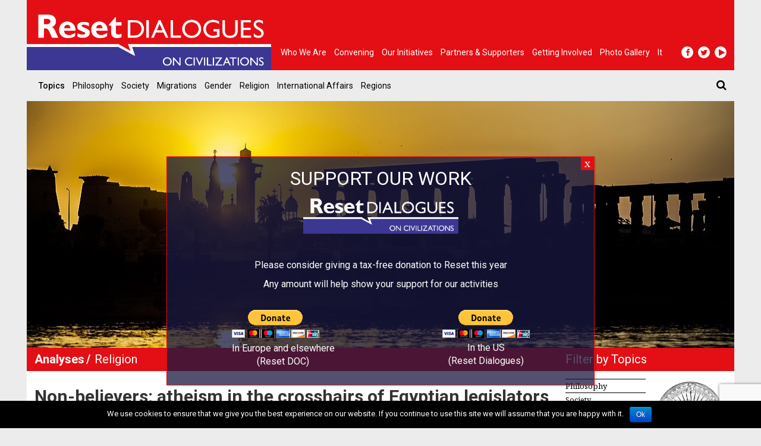

--- FILE ---
content_type: text/html
request_url: https://www.resetdoc.org/story/non-believers-atheism-crosshairs-egyptian-legislators/
body_size: 17105
content:
<!DOCTYPE html><html lang="en" prefix="og: http://ogp.me/ns#"><head><link rel="stylesheet" href="//fonts.googleapis.com/css?family=Roboto:400,500,700%7CNoto+Serif:400,500,700" /><meta charset="UTF-8"><meta name="viewport" content="width=device-width, initial-scale=1.0"><meta http-equiv="X-UA-Compatible" content="IE=edge"><title>Non-believers: atheism in the crosshairs of Egyptian legislators | Reset DOC</title><link rel="profile" href="http://gmpg.org/xfn/11"><link rel="pingback" href="https://www.resetdoc.org/xmlrpc.php"><meta name="facebook-domain-verification" content="iqjb0g0zrmo1zrm5i2etrpkkrpunly" /><link rel="alternate" hreflang="en" href="https://www.resetdoc.org/story/non-believers-atheism-crosshairs-egyptian-legislators/" /><link rel="canonical" href="https://www.resetdoc.org/story/non-believers-atheism-crosshairs-egyptian-legislators/" /><meta property="og:locale" content="en_US" /><meta property="og:type" content="article" /><meta property="og:title" content="Non-believers: atheism in the crosshairs of Egyptian legislators" /><meta property="og:description" content="The Arab spring uprising opened the way to public debates inconceivable in North African countries before 2011. Yet, the reaction of the Cairo authorities has been very hostile to &#8220;free thinkers&#8221;, including citizens who eschew religion. In Egypt, the Ministry of Youth, the university mosque of al-Azhar and the national security forces work as a &hellip;" /><meta property="og:url" content="https://www.resetdoc.org/story/non-believers-atheism-crosshairs-egyptian-legislators/" /><meta property="og:site_name" content="Reset DOC" /><meta property="article:publisher" content="https://www.facebook.com/resetdoc/" /><meta property="article:tag" content="Abdel Fatah al Sisi" /><meta property="article:tag" content="Algeria" /><meta property="article:tag" content="Arab Springs" /><meta property="article:tag" content="citizenship" /><meta property="article:tag" content="Egypt" /><meta property="article:tag" content="Libya" /><meta property="article:tag" content="Morocco" /><meta property="article:tag" content="religion" /><meta property="article:tag" content="Tunisia" /><meta property="og:image" content="https://resetdoc.b-cdn.net/wp-content/uploads/2018/05/egypt-religion-880.jpg" /><meta property="og:image:secure_url" content="https://resetdoc.b-cdn.net/wp-content/uploads/2018/05/egypt-religion-880.jpg" /><meta name="twitter:card" content="summary_large_image" /><meta name="twitter:description" content="The Arab spring uprising opened the way to public debates inconceivable in North African countries before 2011. Yet, the reaction of the Cairo authorities has been very hostile to &#8220;free thinkers&#8221;, including citizens who eschew religion. In Egypt, the Ministry of Youth, the university mosque of al-Azhar and the national security forces work as a [&hellip;]" /><meta name="twitter:title" content="Non-believers: atheism in the crosshairs of Egyptian legislators" /><meta name="twitter:site" content="@resetdoc" /><meta name="twitter:image" content="https://resetdoc.b-cdn.net/wp-content/uploads/2018/05/egypt-religion-880.jpg" /><meta name="twitter:creator" content="@resetdoc" /> <script type='application/ld+json'>{"@context":"http:\/\/schema.org","@type":"WebSite","@id":"#website","url":"https:\/\/www.resetdoc.org\/","name":"Reset DOC","alternateName":"Reset DOC","potentialAction":{"@type":"SearchAction","target":"https:\/\/www.resetdoc.org\/?s={search_term_string}","query-input":"required name=search_term_string"}}</script> <link rel='dns-prefetch' href='//resetdoc.b-cdn.net' /><link rel='dns-prefetch' href='//s.w.org' /><link rel="alternate" type="application/rss+xml" title="Reset DOC &raquo; Feed" href="https://www.resetdoc.org/feed/" /><link rel="alternate" type="application/rss+xml" title="Reset DOC &raquo; Comments Feed" href="https://www.resetdoc.org/comments/feed/" /> <script type="text/javascript">window._wpemojiSettings = {"baseUrl":"https:\/\/s.w.org\/images\/core\/emoji\/2.3\/72x72\/","ext":".png","svgUrl":"https:\/\/s.w.org\/images\/core\/emoji\/2.3\/svg\/","svgExt":".svg","source":{"concatemoji":"https:\/\/resetdoc.b-cdn.net\/wp-includes\/js\/wp-emoji-release.min.js?ver=4.8.25"}};
			!function(t,a,e){var r,i,n,o=a.createElement("canvas"),l=o.getContext&&o.getContext("2d");function c(t){var e=a.createElement("script");e.src=t,e.defer=e.type="text/javascript",a.getElementsByTagName("head")[0].appendChild(e)}for(n=Array("flag","emoji4"),e.supports={everything:!0,everythingExceptFlag:!0},i=0;i<n.length;i++)e.supports[n[i]]=function(t){var e,a=String.fromCharCode;if(!l||!l.fillText)return!1;switch(l.clearRect(0,0,o.width,o.height),l.textBaseline="top",l.font="600 32px Arial",t){case"flag":return(l.fillText(a(55356,56826,55356,56819),0,0),e=o.toDataURL(),l.clearRect(0,0,o.width,o.height),l.fillText(a(55356,56826,8203,55356,56819),0,0),e===o.toDataURL())?!1:(l.clearRect(0,0,o.width,o.height),l.fillText(a(55356,57332,56128,56423,56128,56418,56128,56421,56128,56430,56128,56423,56128,56447),0,0),e=o.toDataURL(),l.clearRect(0,0,o.width,o.height),l.fillText(a(55356,57332,8203,56128,56423,8203,56128,56418,8203,56128,56421,8203,56128,56430,8203,56128,56423,8203,56128,56447),0,0),e!==o.toDataURL());case"emoji4":return l.fillText(a(55358,56794,8205,9794,65039),0,0),e=o.toDataURL(),l.clearRect(0,0,o.width,o.height),l.fillText(a(55358,56794,8203,9794,65039),0,0),e!==o.toDataURL()}return!1}(n[i]),e.supports.everything=e.supports.everything&&e.supports[n[i]],"flag"!==n[i]&&(e.supports.everythingExceptFlag=e.supports.everythingExceptFlag&&e.supports[n[i]]);e.supports.everythingExceptFlag=e.supports.everythingExceptFlag&&!e.supports.flag,e.DOMReady=!1,e.readyCallback=function(){e.DOMReady=!0},e.supports.everything||(r=function(){e.readyCallback()},a.addEventListener?(a.addEventListener("DOMContentLoaded",r,!1),t.addEventListener("load",r,!1)):(t.attachEvent("onload",r),a.attachEvent("onreadystatechange",function(){"complete"===a.readyState&&e.readyCallback()})),(r=e.source||{}).concatemoji?c(r.concatemoji):r.wpemoji&&r.twemoji&&(c(r.twemoji),c(r.wpemoji)))}(window,document,window._wpemojiSettings);</script> <style type="text/css">img.wp-smiley,img.emoji{display:inline !important;border:none !important;box-shadow:none !important;height:1em !important;width:1em !important;margin:0
.07em !important;vertical-align:-0.1em !important;background:none !important;padding:0
!important}</style><link rel='stylesheet' id='contact-form-7-css'  href='https://resetdoc.b-cdn.net/wp-content/plugins/contact-form-7/includes/css/styles.css?ver=5.0' type='text/css' media='all' /><link rel='stylesheet' id='cookie-notice-front-css'  href='https://resetdoc.b-cdn.net/wp-content/plugins/cookie-notice/css/front.css?ver=4.8.25' type='text/css' media='all' /><link rel='stylesheet' id='wpml-legacy-horizontal-list-0-css'  href='https://resetdoc.b-cdn.net/wp-content/plugins/sitepress-multilingual-cms/templates/language-switchers/legacy-list-horizontal/style.css?ver=1' type='text/css' media='all' /><link rel='stylesheet' id='_tk-bootstrap-wp-css'  href='https://resetdoc.b-cdn.net/wp-content/themes/rdorg-theme/includes/css/bootstrap-wp.css?ver=4.8.25' type='text/css' media='all' /><link rel='stylesheet' id='_tk-bootstrap-css'  href='https://resetdoc.b-cdn.net/wp-content/themes/rdorg-theme/includes/resources/bootstrap/css/bootstrap.min.css?ver=4.8.25' type='text/css' media='all' /><link rel='stylesheet' id='_tk-font-awesome-css'  href='https://resetdoc.b-cdn.net/wp-content/themes/rdorg-theme/includes/css/font-awesome.min.css?ver=4.1.0' type='text/css' media='all' /><link rel='stylesheet' id='_tk-style-css'  href='https://resetdoc.b-cdn.net/wp-content/themes/rdorg-theme/style.css?ver=4.8.25' type='text/css' media='all' /><link rel='stylesheet' id='lightbox-css-css'  href='https://resetdoc.b-cdn.net/wp-content/themes/rdorg-theme/css/lightbox.min.css?ver=4.8.25' type='text/css' media='all' /><link rel='stylesheet' id='rdorg_style-css'  href='https://resetdoc.b-cdn.net/wp-content/themes/rdorg-theme/css/rdorg_style.css?ver=0.1.9' type='text/css' media='all' /><link rel='stylesheet' id='popup-maker-site-css'  href='https://resetdoc.b-cdn.net/wp-content/plugins/popup-maker/assets/styles/popup-maker-site.min.css?ver=1.3' type='text/css' media='all' /><link rel='stylesheet' id='video-conferencing-with-zoom-api-css'  href='https://resetdoc.b-cdn.net/wp-content/plugins/video-conferencing-with-zoom-api/assets/public/css/main.min.css?ver=3.3.8' type='text/css' media='all' /> <script type='text/javascript' src='https://resetdoc.b-cdn.net/wp-includes/js/jquery/jquery.js?ver=1.12.4'></script> <script type='text/javascript' src='https://resetdoc.b-cdn.net/wp-includes/js/jquery/jquery-migrate.min.js?ver=1.4.1'></script> <script type='text/javascript'>/*  */
var cnArgs = {"ajaxurl":"https:\/\/www.resetdoc.org\/wp-admin\/admin-ajax.php","hideEffect":"fade","onScroll":"","onScrollOffset":"100","cookieName":"cookie_notice_accepted","cookieValue":"TRUE","cookieTime":"2592000","cookiePath":"\/","cookieDomain":"","redirection":"","cache":"1"};
/*  */</script> <script type='text/javascript' src='https://resetdoc.b-cdn.net/wp-content/plugins/cookie-notice/js/front.js?ver=1.2.39'></script> <script type='text/javascript' src='https://resetdoc.b-cdn.net/wp-content/themes/rdorg-theme/includes/resources/bootstrap/js/bootstrap.min.js?ver=4.8.25'></script> <script type='text/javascript' src='https://resetdoc.b-cdn.net/wp-content/themes/rdorg-theme/includes/js/bootstrap-wp.js?ver=4.8.25'></script> <link rel='https://api.w.org/' href='https://www.resetdoc.org/wp-json/' /><link rel="EditURI" type="application/rsd+xml" title="RSD" href="https://www.resetdoc.org/xmlrpc.php?rsd" /><link rel="wlwmanifest" type="application/wlwmanifest+xml" href="https://www.resetdoc.org/wp-includes/wlwmanifest.xml" /><meta name="generator" content="WordPress 4.8.25" /><link rel='shortlink' href='https://www.resetdoc.org/?p=6901' /><meta name="generator" content="WPML ver:3.7.1 stt:5,1,4,3,27,54;" /><style id="popup-maker-themes"  type="text/css">.popmake-overlay.theme-10804{}.popmake.theme-10804{padding:18px;border-radius:0px;border:1px
solid #e30f14;box-shadow:1px 1px 3px 0px rgba( 2, 2, 2, 0.23 );background-color:rgba( 25, 25, 65, 0.75 )}.popmake.theme-10804 .popmake-title{color:#fff;text-align:center;text-shadow:0px 0px 0px rgba( 2, 2, 2, 0.23 );font:32px/36px "Roboto"}.popmake.theme-10804 .popmake-content{color:#fff;font-family:inherit}.popmake.theme-10804 .popmake-close{height:22px;width:22px;left:auto;right:0px;bottom:auto;top:0px;padding:0px;color:#fff;font:20px/20px "inherit";border:1px
none #fff;border-radius:0px;box-shadow:0px 0px 0px 0px rgba( 2, 2, 2, 0.23 );text-shadow:0px 0px 0px rgba( 0, 0, 0, 0.23 );background-color:rgba( 227, 15, 20, 1 )}</style><link rel="apple-touch-icon" sizes="180x180" href="https://resetdoc.b-cdn.net/wp-content/themes/rdorg-theme/favicon/apple-touch-icon.png"><link rel="icon" type="image/png" sizes="32x32" href="https://resetdoc.b-cdn.net/wp-content/themes/rdorg-theme/favicon/favicon-32x32.png"><link rel="icon" type="image/png" sizes="16x16" href="https://resetdoc.b-cdn.net/wp-content/themes/rdorg-theme/favicon/favicon-16x16.png"><meta name="theme-color" content="#c00c0f"> <script type="text/javascript">var ajaxurl = "https:\/\/www.resetdoc.org\/wp-admin\/admin-ajax.php"</script> <style type="text/css">.recentcomments
a{display:inline !important;padding:0
!important;margin:0
!important}</style> <script async src="https://www.googletagmanager.com/gtag/js?id=G-50NXJWHEZQ"></script> <script>window.dataLayer = window.dataLayer || [];
    function gtag(){dataLayer.push(arguments);}
    
    gtag('js', new Date());
    gtag('config', 'G-50NXJWHEZQ');</script>  <script data-no-minify="1" data-cfasync="false">(function(w,d){function a(){var b=d.createElement("script");b.async=!0;b.src="https://resetdoc.b-cdn.net/wp-content/plugins/wp-rocket/inc/front/js/lazyload.1.0.5.min.js";var a=d.getElementsByTagName("script")[0];a.parentNode.insertBefore(b,a)}w.attachEvent?w.attachEvent("onload",a):w.addEventListener("load",a,!1)})(window,document);</script> </head><body id="rdorg" class="story-template-default single single-story postid-6901 container group-blog"><div id="fb-root"></div> <script>(function($) {
				$(document).on(
				'ready',
				function() {
					if (window.innerWidth >= 992) {

				    	if ( !$('body').is('.cookies-not-accepted') && ! document.cookie.match(/cookie_notice_accepted=false/) ) {
						var $script = $('<script>');
						var $div = $('<div>').attr('id','fb-root');
						$script.attr('src', 'https://connect.facebook.net/en_EN/sdk.js#xfbml=1&version=v21.0&appId=445757755983428&autoLogAppEvents=1');
						$script.attr('crossorigin', 'anonymous');
						$script.attr('async', true);
						$script.attr('defer', true);
						$script.prependTo('body');
						$div.prependTo('body');
						$('.facebook_share').css({
							"padding-top": "0.1rem",
						    "padding-bottom": "0.1rem"
						});
						$('.facebook_share a.fb').hide();
					    }
			    	}
				}
			);
			})(jQuery);</script> <header id="masthead" class="site-header" role="banner"><div class="top-header container-fluid"><div class="site-header-inner"> <a href="https://www.resetdoc.org/" title="Reset DOC" rel="home"> <img src="https://resetdoc.b-cdn.net/wp-content/themes/rdorg-theme/images/logo-reset-dialogues.png" class="img-responsive" alt="Reset DOC"> <img src="https://resetdoc.b-cdn.net/wp-content/themes/rdorg-theme/images/logo-print.png" class="img-print" alt="Reset DOC"> </a></div> <nav class="site-navigation nav-body"><div class="navbar navbar-default"> <nav id="main-menu-container" class="collapse navbar-collapse"><ul id="main-menu" class="nav navbar-nav"><li id="menu-item-8877" class="menu-item menu-item-type-post_type menu-item-object-page menu-item-8877"><a title="Who we are" href="https://www.resetdoc.org/who-we-are/">Who we are</a></li><li id="menu-item-5701" class="menu-item menu-item-type-post_type_archive menu-item-object-event menu-item-5701"><a title="Convening" href="https://www.resetdoc.org/event/">Convening</a></li><li id="menu-item-5700" class="menu-item menu-item-type-post_type_archive menu-item-object-project menu-item-5700"><a title="Our Initiatives" href="https://www.resetdoc.org/project/">Our Initiatives</a></li><li id="menu-item-11020" class="menu-item menu-item-type-custom menu-item-object-custom menu-item-11020"><a title="Partners &amp; Supporters" href="https://www.resetdoc.org/partners-supporters/">Partners &#038; Supporters</a></li><li id="menu-item-6294" class="menu-item menu-item-type-post_type menu-item-object-page menu-item-6294"><a title="Getting Involved" href="https://www.resetdoc.org/getting-involved/">Getting Involved</a></li><li id="menu-item-9251" class="menu-item menu-item-type-custom menu-item-object-custom menu-item-9251"><a title="Photo gallery" href="https://www.resetdoc.org/press/photo-gallery/2019/">Photo gallery</a></li><li id="menu-item-8788" class="menu-item menu-item-type-custom menu-item-object-custom menu-item-8788"><a title="It" href="http://www.reset.it/">It</a></li></ul></nav></div> </nav><div class="nav_toggle_social_container"> <nav class="site-navigation nav-button"><div class="navbar navbar-default"><div class="navbar-header"> <button type="button" class="navbar-toggle" data-toggle="collapse" data-target="#main-menu-container"> <span class="sr-only">Toggle navigation </span> <span class="icon-bar"></span> <span class="icon-bar"></span> <span class="icon-bar"></span> </button></div></div> </nav> <nav class="site-navigation"><div class="navbar navbar-default"> <nav class="menu-social-menu-container"><ul id="header-social-menu" class="nav navbar-nav social-menu"><li id="menu-item-71" class="menu-item menu-item-type-custom menu-item-object-custom menu-item-71"><a target="_blank" href="https://www.facebook.com/resetdoc/"><i class="fa fa-facebook"></i></a></li><li id="menu-item-72" class="menu-item menu-item-type-custom menu-item-object-custom menu-item-72"><a target="_blank" href="https://twitter.com/resetdoc"><i class="fa fa-twitter"></i></a></li><li id="menu-item-73" class="menu-item menu-item-type-custom menu-item-object-custom menu-item-73"><a target="_blank" href="https://www.youtube.com/user/resetdoc"><i class="fa fa-play"></i></a></li></ul></nav></div> </nav></div></div><div class="bottom-header container-fluid"> <nav class="site-navigation"><div class="navbar navbar-default"><div class="navbar-header"> <button type="button" class="navbar-toggle" data-toggle="collapse" data-target="#topics-menu-container"> <span>Topics</span> <span> <span class="sr-only">Toggle navigation </span> <span class="icon-bar"></span> <span class="icon-bar"></span> <span class="icon-bar"></span> </span> </button></div> <nav id="topics-menu-container" class="collapse navbar-collapse"><ul id="topics-menu" class="nav navbar-nav"><li class="menu-item"><a class="menu-label">Topics</a></li><li id="menu-item-5603" class="menu-item menu-item-type-taxonomy menu-item-object-topic menu-item-5603"><a title="Philosophy" href="https://www.resetdoc.org/topic/philosophy/">Philosophy</a></li><li id="menu-item-5711" class="menu-item menu-item-type-taxonomy menu-item-object-topic menu-item-5711"><a title="Society" href="https://www.resetdoc.org/topic/society/">Society</a></li><li id="menu-item-5601" class="menu-item menu-item-type-taxonomy menu-item-object-topic menu-item-5601"><a title="Migrations" href="https://www.resetdoc.org/topic/migrations/">Migrations</a></li><li id="menu-item-5605" class="menu-item menu-item-type-taxonomy menu-item-object-topic menu-item-5605"><a title="Gender" href="https://www.resetdoc.org/topic/gender/">Gender</a></li><li id="menu-item-5600" class="menu-item menu-item-type-taxonomy menu-item-object-topic current-story-ancestor current-menu-parent current-story-parent menu-item-5600"><a title="Religion" href="https://www.resetdoc.org/topic/religion/">Religion</a></li><li id="menu-item-5655" class="menu-item menu-item-type-taxonomy menu-item-object-topic menu-item-5655"><a title="International Affairs" href="https://www.resetdoc.org/topic/international-affairs/">International Affairs</a></li><li id="menu-item-5637" class="menu-item menu-item-type-post_type menu-item-object-page menu-item-5637"><a title="Regions" href="https://www.resetdoc.org/regions/">Regions</a></li></ul></nav><form role="search" method="get" class="search-form" action="https://www.resetdoc.org/"> <label id="search-bar-header" class="collapse"> <input type="search" class="search-field" placeholder="Search &hellip;" value="" name="s" title="Search for:"> </label> <a class="search-btn" href="#search-bar-header" data-toggle="collapse"><i class="fa fa-search"></i></a></form></div> </nav></div> </header> <main id="content" class="container-fluid"><div class="row"> <img src="https://resetdoc.b-cdn.net/wp-content/uploads/2018/05/egypt-religion-1190.jpg" /></div> <section class="row section"><div class="col-xs-12 col-sm-9"><div class="row section-title"> <a href="https://www.resetdoc.org/story/">Analyses</a><div class="section-title-info topics"><a href="https://www.resetdoc.org/topic/religion/" rel="tag">Religion</a></div></div><div class="row section-container"> <article id="post-6901" class="col-xs-12 article column no-gutter post-6901 story type-story status-publish has-post-thumbnail hentry tag-abdel-fatah-al-sisi tag-algeria tag-arab-springs tag-citizenship tag-egypt tag-libya tag-morocco tag-religion tag-tunisia topic-religion region-arab-region region-middle-east"><div class="content  col-xs-12"><header class="header"><div class="title">Non-believers: atheism in the crosshairs of Egyptian legislators</div><div class="info"><span class="author"></span> <a class="author" href="https://www.resetdoc.org/contributor/federica-zoja/"> Federica Zoja </a> <span class="author"></span> <span class="date">2 May 2018</span></div><div class="tools"> <span  class="share-btn"><ul><li class="facebook_share"><div class="fb-share-button" data-size="large" data-href="https://www.resetdoc.org/story/non-believers-atheism-crosshairs-egyptian-legislators/" data-layout="button_count"></div> <a class="fb" onclick="popUp=window.open('//www.facebook.com/share.php?u=https%3A%2F%2Fwww.resetdoc.org%2Fstory%2Fnon-believers-atheism-crosshairs-egyptian-legislators%2F', 'sharer', 'toolbar=0,status=0,width=620,height=280');popUp.focus();return false;" href="#_-_"> <i class="fa fa-facebook"></i> </a></li><li class="twitter_share"><a class="tw" onclick="popUp=window.open('//twitter.com/intent/tweet?text=Non-believers%3A+atheism+in+the+crosshairs+of+Egyptian+legislators&#038;url=https%3A%2F%2Fwww.resetdoc.org%2Fstory%2Fnon-believers-atheism-crosshairs-egyptian-legislators%2F', 'popupwindow', 'scrollbars=yes,width=800,height=400');popUp.focus();return false;" href="#_-_"> <i class="fa fa-twitter"></i> </a></li><li class="whatsapp_share"> <a class="wp" target="_blank" href="https://wa.me/?text=https%3A%2F%2Fwww.resetdoc.org%2Fstory%2Fnon-believers-atheism-crosshairs-egyptian-legislators%2F" data-url="https://www.resetdoc.org/story/non-believers-atheism-crosshairs-egyptian-legislators/"> <img width="21" src="https://resetdoc.b-cdn.net/wp-content/themes/rdorg-theme/images/icon_whatsapp.png"  > </a></li><li class="print_share"><a class="ge" href="#"> <i class="fa fa-print"></i></a></li><li class="mail_share"><a class="ge" href="mailto:?subject=From ResetDoc.org&amp;body=I just red this news: https://www.resetdoc.org/story/non-believers-atheism-crosshairs-egyptian-legislators/"> <i class="fa fa-envelope"></i> </a></li></ul></span></div></header><div class="text-content"><p>The Arab spring uprising opened the way to public debates inconceivable in North African countries before 2011. Yet, the reaction of the Cairo authorities has been very hostile to &#8220;free thinkers&#8221;, including citizens who eschew religion.</p><p><strong>In Egypt, the Ministry of Youth, the university mosque of al-Azhar and the national security forces work as a team to identify, arrest and incriminate atheistic citizens.</strong></p><p>A law that prohibits blasphemy has been on the books since 1982, allowing the state to pursue atheists who express disbelief in public. But in recent months, the campaign against atheists has taken a new turn. Amr Hamroush, the vice-president of the parliamentary commission for religious affairs has drafted an <em>ad hoc</em> law that would criminalize atheism in Egypt, even in private.</p><p>The existing law provides for periods of imprisonment of between six months and five years for «anyone who uses religion to promote, through speech, writing, or any other medium, extremist ideas with the aim of spreading discord or to belittle or disdain one of the monotheistic religions or their different sects, or to harm national unity». While atheism is not directly prohibited, the text is sufficiently ambiguous that those claiming religion lacks any factual basis are at risk.</p><p>Between 2011 and 2013, 42 Egyptian citizens were tried for having openly declared themselves atheists (not merely being suspected of it), according to a 2014 report – Besieging Freedom of Thought – published by the Egyptian Initiative for Personal Rights (EIPR), a human rights organization. Their condemnation (and that of other bloggers, intellectuals, artists who have “come out” as non-religious since), is not surprising. Yet the decision of those people to break a social taboo shows amazing courage.</p><p><strong>Despite this ongoing repression, the political and social earthquake that hit the North African country from 2011 on has legitimized debates that would previously have been unimaginable, including the right of people not to believe. Moreover, the trend has been steadily increasing, thanks to the social networks and discussion forums made available by groups trying to defend personal freedoms.</strong></p><p>Traditional actors, however, have given little ground in the debate. At the beginning of March 2018, the broadcaster “Egypt TV” hosted a debate between Mohammed Hashem, a young declared atheist, and a prominent sheikh of the al-Azhar university, Mahmoud Hashour, during the talk show &#8220;al-Hadath al-Youm&#8221; (The Fact of the Day). Yet as soon as it began, the discussion descended into an attack on Hashem when he invoked reason as the basis of his non-belief, stating «there is no scientific evidence of the existence of Allah». The host, Mahmoud Abd al-Halim, suggested he visit a psychiatrist, calling him «confused and unreliable».</p><p><strong>Egypt’s president, Abdel Fattah al-Sisi, has led Egypt’s war against atheists: in 2014, he promised to «erase» the phenomenon of atheism. And the campaign is backed by the Council of Christian churches, which -while not promoting criminalization outright – has joined Dar el-Iftaa, the Islamic institution responsible for issuing fatwas on the issue, in condemning atheism.</strong></p><p>It is worth sketching the details of the proposed law, which is still being drafted by lawmakers. The first article will define atheism; the second will criminalize it, imposing sanctions; the third will establish the possibility for the guilty to retract and deny atheism; and the last will detail the penalties for those convicted, which are expected to be severe for the most serious cases.</p><p>While hard numbers are hard to come by, the head of the Catholic Church in Egypt, Rafic Greiche, estimates that today there are about two million Egyptian atheists, «especially from Muslim families» (AsiaNews, January 2018). In 2014, the leaders of al-Azhar warned that Egypt had the highest number of atheists in the Arab world: 866 people.</p><p>The topic has assumed a prominent place in public debate in other North African countries that have experienced &#8211; directly or indirectly &#8211; the so-called Arab Spring and the open discussion of the right to free expression that came in its wake.</p><p><strong>In Tunisia, as with so many issues of individual rights in the post-2011 period, the public debate has been rather schizophrenic</strong>. On the one hand, in August 2012 the popular Islamist Ennahda party then in government was able to enact particularly strict anti-blasphemy legislation. On the other, a major victory was won in October 2017, when the Association of Free Thinkers, an NGO founded to defend the rights of Tunisian non-believers, was granted authorisation by the state, a unique outcome in the Arab world. Its members, who seek to defend the secular nature of the country and its constitution, have for years been subject to threats and attacks by radical Islamists. The Association has abolition of the law that punishes those who do not respect fasting during Ramadan as a key goal and has also brought disparities in the treatment of Tunisian women in inheritance on to the public agenda.</p><p>In Algeria, the latest news, and the information campaigns of young bloggers and intellectuals, confirm that not much has changed since 2015, when the poet and writer Rachid Boudjedra was “excommunicated” by the Algerian ulema for declaring himself an atheist. Indeed, a report issued at the end of 2016 by the International Humanist and Ethical Union found «non-believers are socially invisible» in Algeria. The report – called Free Thought – noted that the enactment of regulations against blasphemy and apostasy has seen atheists driven underground, afraid to speak publicly.</p><p><strong>Non-believers in Morocco are no better off.</strong> In the Kingdom of Mohammed VI it is illegal for atheists or non-religious to declare their positions openly and – unlike in Tunisia – associations of non-believers receive no public backing. Indeed, it remains the case that a spouse’s atheism is sufficient reason to seek a divorce under the country’s legal system.</p><p>However, one recent step in the right direction has been moves to decriminalize apostasy, legislation for which is still being drafted. In a truly historic development, this move has been backed by the Islamic establishment in Morocco. In the summer of 2017, the Superior Council of Moroccan ulamas overturned a 2013 fatwa that had outlawed all apostasy as inherently sinful. The new interpretation, which distinguishes the religious from the political level, draws on the writings of the illustrious Muslim scholar, Sufyan al-Thawri, who lived in the eighth century after Christ. This innovative reading of al-Thawri&#8217;s argument considers apostasy punishable by death only if accompanied by a &#8220;political betrayal&#8221; towards the community of origin, ndr. On the basis of this ruling, Moroccan legislators have been able to draft amendments to the current law, which condemns all apostates to death, against the wishes of Morocco’s conservative Islamist fringe. Surprisingly, national and Arab media in general have shown little interest in these developments; most reporting has come from Francophone sources.<br /> In any event, if Moroccan legislators succeed in changing the law, greater freedom will be extended not only to those converting from Islam to another Abrahamic faith, but probably also those who declare themselves agnostic or atheist.</p><p><strong>As for troubled Libya, if it is true that in the immediate post-Gaddafi period there was a flourishing of independent media keen to host debates of all kinds, it is equally true that atheists and agnostics have continued to live at risk of repression and victimisation as under the Colonel’s rule</strong>. Those writing on social media or exposing themselves openly as unbelievers risk, at the very least, being ostracised by family and society. At worst, they risk their lives, since atheism, as in neighboring Egypt, is seen as a leading threat to the social and political stability of the country.</p><p>Credit: Khaled Desouki / AFP</p></div><footer class="footer"><ul class="tags"><li>TAG</li><li><a href="https://www.resetdoc.org/tag/abdel-fatah-al-sisi/">Abdel Fatah al Sisi</a></li><li class="separator">/</li><li><a href="https://www.resetdoc.org/tag/algeria/">Algeria</a></li><li class="separator">/</li><li><a href="https://www.resetdoc.org/tag/arab-springs/">Arab Springs</a></li><li class="separator">/</li><li><a href="https://www.resetdoc.org/tag/citizenship/">citizenship</a></li><li class="separator">/</li><li><a href="https://www.resetdoc.org/tag/egypt/">Egypt</a></li><li class="separator">/</li><li><a href="https://www.resetdoc.org/tag/libya/">Libya</a></li><li class="separator">/</li><li><a href="https://www.resetdoc.org/tag/morocco/">Morocco</a></li><li class="separator">/</li><li><a href="https://www.resetdoc.org/tag/religion/">religion</a></li><li class="separator">/</li><li><a href="https://www.resetdoc.org/tag/tunisia/">Tunisia</a></li></ul><div id="comments" class="comments-area"></div> </footer></div></article></div></div> <aside class="col-xs-12 col-sm-3 sidebar"><div class="sidebar-widget"><div class="col-xs-12 section-title">Filter by Topics</div><div class="col-xs-12 section-container filter"><div class="col-xs-6 col-sm-6 column no-gutter"><ul id="sidebar-topic-filter-menu" class=""><li id="menu-item-5713" class="menu-item menu-item-type-taxonomy menu-item-object-topic menu-item-5713"><a href="https://www.resetdoc.org/story/topic/philosophy">Philosophy</a></li><li id="menu-item-5718" class="menu-item menu-item-type-taxonomy menu-item-object-topic menu-item-5718"><a href="https://www.resetdoc.org/story/topic/society">Society</a></li><li id="menu-item-5712" class="menu-item menu-item-type-taxonomy menu-item-object-topic menu-item-5712"><a href="https://www.resetdoc.org/story/topic/migrations">Migrations</a></li><li id="menu-item-5716" class="menu-item menu-item-type-taxonomy menu-item-object-topic menu-item-5716"><a href="https://www.resetdoc.org/story/topic/gender">Gender</a></li><li id="menu-item-5715" class="menu-item menu-item-type-taxonomy menu-item-object-topic current-story-ancestor current-menu-parent current-story-parent menu-item-5715"><a href="https://www.resetdoc.org/story/topic/religion">Religion</a></li><li id="menu-item-5717" class="menu-item menu-item-type-taxonomy menu-item-object-topic menu-item-5717"><a href="https://www.resetdoc.org/story/topic/international-affairs">International Affairs</a></li></ul></div><div class="col-xs-6 col-sm-6 column no-right-gutter"><img src="https://resetdoc.b-cdn.net/wp-content/themes/rdorg-theme/images/rosaventi.jpg" alt="rosa dei venti" class="img-responsive center-block"></div></div></div><div class="sidebar-widget minimap pull-to-right"><div class="col-xs-12 section-title">Filter by Regions</div><div class="col-xs-12 section-container"><div class="row"> <a class="center-block" href="https://www.resetdoc.org/regions/"> <img src="https://resetdoc.b-cdn.net/wp-content/themes/rdorg-theme/images/world-map-small.jpg" alt="Map" class="img-responsive"> </a><div class="col-xs-12 filter pull-to-left"><ul><li class=""> <a href="https://www.resetdoc.org/story/region/africa">Africa</a></li><li class=""> <a href="https://www.resetdoc.org/story/region/arab-region">Arab Region</a></li><li class=""> <a href="https://www.resetdoc.org/story/region/asia">Asia</a></li><li class=""> <a href="https://www.resetdoc.org/story/region/china">China</a></li><li class=""> <a href="https://www.resetdoc.org/story/region/europe">Europe</a></li><li class=""> <a href="https://www.resetdoc.org/story/region/latin-america">Latin America</a></li><li class=""> <a href="https://www.resetdoc.org/story/region/middle-east">Middle East</a></li><li class=""> <a href="https://www.resetdoc.org/story/region/middle-east-and-north-africa">Middle East and North Africa</a></li><li class=""> <a href="https://www.resetdoc.org/story/region/russia">Russia</a></li><li class=""> <a href="https://www.resetdoc.org/story/region/united-states">United States</a></li></ul></div></div></div></div><div class="sidebar-widget pull-to-right"><div class="col-xs-12 section-title">Focus In / Focus Out</div><div class="col-xs-12 section-container article-list bordered"> <article id="post-6864" class="row article post-6864 story type-story status-publish has-post-thumbnail hentry tag-abdel-fatah-al-sisi tag-egypt tag-elections topic-international-affairs region-middle-east"><div class='col-xs-12 content no-left-gutter second column'> <header class="header"><div class="section-title-info topics"><a href="https://www.resetdoc.org/topic/international-affairs/" rel="tag">International Affairs</a></div><div class="title"> <a href="https://www.resetdoc.org/story/egypts-election-old-habits-new-puppet/">Egypt&#8217;s election: a plebiscite with a new puppet</a></div><div class="info"> <span class="author">Giovanna Vittori</span> <span class="date">23 March 2018</span></div> </header></div> </article> <article id="post-6733" class="row article post-6733 story type-story status-publish has-post-thumbnail hentry tag-abdel-fatah-al-sisi tag-egypt tag-elections topic-international-affairs region-middle-east"><div class='col-xs-12 content no-left-gutter second column'> <header class="header"><div class="section-title-info topics"><a href="https://www.resetdoc.org/topic/international-affairs/" rel="tag">International Affairs</a></div><div class="title"> <a href="https://www.resetdoc.org/story/selection-election-2018-presidential-elections-egypt/">Egypt&#8217;s presidential election: more selection than election</a></div><div class="info"> <span class="author"></span> <a class="author" href="https://www.resetdoc.org/contributor/gianni-del-panta/"> Gianni Del Panta </a> <span class="author"></span> <span class="date">30 January 2018</span></div> </header></div> </article> <article id="post-3682" class="row article post-3682 story type-story status-publish has-post-thumbnail hentry topic-political-theory"><div class='col-xs-12 content no-left-gutter second column'> <header class="header"><div class="section-title-info topics"><a href="https://www.resetdoc.org/topic/political-theory/" rel="tag">Political Theory</a></div><div class="title"> <a href="https://www.resetdoc.org/story/the-debate-surrounding-algerian-identity-a-tug-of-war/">The debate surrounding Algerian identity, a tug-of-war</a></div><div class="info"> <span class="author">Federica Zoja</span> <span class="date">24 August 2016</span></div> </header></div> </article> <article id="post-6359" class="row article post-6359 story type-story status-publish has-post-thumbnail hentry tag-libya tag-muammar-gaddafi topic-international-affairs region-arab-region"><div class='col-xs-12 content no-left-gutter second column'> <header class="header"><div class="section-title-info topics"><a href="https://www.resetdoc.org/topic/international-affairs/" rel="tag">International Affairs</a></div><div class="title"> <a href="https://www.resetdoc.org/story/book-state-building-libya/">Our Book on State Building in Libya</a></div><div class="info"> <span class="author"></span> <a class="author" href="https://www.resetdoc.org/contributor/arturo-varvelli/"> Arturo Varvelli </a> <span class="author"></span> <span class="date">5 October 2017</span></div> </header></div> </article></div></div><div class="sidebar-widget pull-to-right"><div class="col-xs-12 section-title">Analysis</div><div class="col-xs-12 section-container article-list bordered"> <article id="post-14017" class="row article post-14017 story type-story status-publish has-post-thumbnail hentry tag-ayatollah-ali-khamenei tag-iran-unrest tag-iranian-economy tag-iranian-protests-2026 topic-international-affairs region-middle-east-and-north-africa"><div class='col-xs-12 content no-left-gutter second column'> <header class="header"><div class="section-title-info topics"><a href="https://www.resetdoc.org/topic/international-affairs/" rel="tag">International Affairs</a></div><div class="title"> <a href="https://www.resetdoc.org/story/protests-iran-reflection-islamic-republics-institutional-crisis/">Protests in Iran: A Reflection of the Islamic Republic’s Institutional Crisis</a></div><div class="info"> <span class="author"></span> <a class="author" href="https://www.resetdoc.org/contributor/nicola-pedde/"> Nicola Pedde </a> <span class="author"></span> <span class="date">22 January 2026</span></div> </header></div> </article> <article id="post-14009" class="row article post-14009 story type-story status-publish has-post-thumbnail hentry tag-iran-unrest tag-irans-economy tag-iranian-protests-2026 tag-tehran topic-international-affairs region-middle-east"><div class='col-xs-12 content no-left-gutter second column'> <header class="header"><div class="section-title-info topics"><a href="https://www.resetdoc.org/topic/international-affairs/" rel="tag">International Affairs</a></div><div class="title"> <a href="https://www.resetdoc.org/story/mass-deaths-amid-nationwide-protest-mark-turning-point-iran2/">Mass Deaths Amid Nationwide Protest Mark a Turning Point in Iran</a></div><div class="info"> <span class="author"></span> <a class="author" href="https://www.resetdoc.org/contributor/pegah-zohouri/"> Pegah Zohouri </a> <span class="author"></span> <span class="date">21 January 2026</span></div> </header></div> </article> <article id="post-14004" class="row article post-14004 story type-story status-publish has-post-thumbnail hentry tag-donald-trump tag-greenland tag-international-law tag-nicolas-maduro tag-venezuela topic-international-affairs"><div class='col-xs-12 content no-left-gutter second column'> <header class="header"><div class="section-title-info topics"><a href="https://www.resetdoc.org/topic/international-affairs/" rel="tag">International Affairs</a></div><div class="title"> <a href="https://www.resetdoc.org/story/can-international-law-withstand-trumps-realism/">Can International Law Withstand Trump’s “Realism”?</a></div><div class="info"> <span class="author"></span> <a class="author" href="https://www.resetdoc.org/contributor/gaetano-pentassuglia/"> Gaetano Pentassuglia </a> <span class="author"></span> <span class="date">19 January 2026</span></div> </header></div> </article> <article id="post-13997" class="row article post-13997 story type-story status-publish has-post-thumbnail hentry tag-2011-uprisings tag-arab-spring tag-contemporary-arab-thought tag-elizabeth-suzanne-kassab topic-philosophy region-middle-east-and-north-africa"><div class='col-xs-12 content no-left-gutter second column'> <header class="header"><div class="section-title-info topics"><a href="https://www.resetdoc.org/topic/philosophy/" rel="tag">Philosophy</a></div><div class="title"> <a href="https://www.resetdoc.org/story/arab-thought-still-meaningful-category/">Is “Arab Thought” Still a Meaningful Category?</a></div><div class="info"> <span class="author"></span> <a class="author" href="https://www.resetdoc.org/contributor/samer-frangie/"> Samer Frangie </a> <span class="author"></span> <span class="date">9 January 2026</span></div> </header></div> </article></div><div class="col-xs-12 other-content"> <a href="https://www.resetdoc.org/story/" class="btn">Other analysis</a></div></div><div class="sidebar-widget pull-to-right"><div class="col-xs-12 section-title">Dossiers</div><div class="col-xs-12 section-container"> <article id="post-13946" class="row article post-13946 dossier type-dossier status-publish has-post-thumbnail hentry topic-political-theory region-middle-east-and-north-africa"><div class='col-xs-12 content no-left-gutter second column'> <header class="header"><div class="section-title-info topics"><a href="https://www.resetdoc.org/topic/political-theory/" rel="tag">Political Theory</a></div><div class="title"> <a href="https://www.resetdoc.org/dossier/new-contemporary-arab-thought-recasting-2011-gaza/">The “New Contemporary”: Arab Thought Recasting Itself from 2011 to Gaza</a></div> </header></div> </article> <br><ul class=".link-list"><li class="article"> <a href="https://www.resetdoc.org/story/from-2011-to-gaza-transformation-arab-intellectual-scene/"> <span class="title">The Arab Spring as a Turning Point</span> </a></li><li class="article"> <a href="https://www.resetdoc.org/story/radical-change-beyond-arab-world-reply-elizabeth-suzanne-kassab/"> <span class="title">Radical Change beyond the Arab World? A Reply to Elizabeth Suzanne Kassab</span> </a></li><li class="article"> <a href="https://www.resetdoc.org/story/shifting-arab-intellectual-scene-response-elizabeth-suzanne-kassab/"> <span class="title">On a Shifting Intellectual Scene: A Response to Elizabeth Suzanne Kassab</span> </a></li><li class="article"> <a href="https://www.resetdoc.org/story/possibility-soft-universalism/"> <span class="title">The Possibility of &#8220;Soft Universalism”</span> </a></li><li class="article"> <a href="https://www.resetdoc.org/story/2011-syllabus-arab-intellectual-history/"> <span class="title">Incorporating 2011 into the Syllabus of Arab Intellectual History</span> </a></li><li class="article"> <a href="https://www.resetdoc.org/story/arab-thought-still-meaningful-category/"> <span class="title">Is “Arab Thought” Still a Meaningful Category?</span> </a></li><li class="article"> <a href="https://www.resetdoc.org/story/elizabeth-suzanne-kassab-gaza-west-no-longer-normative-center/"> <span class="title">Kassab: “After Gaza, the West is No Longer the Normative Center”</span> </a></li></ul></div><div class="col-xs-12 other-content"> <a href="https://www.resetdoc.org/dossier/" class="btn">Other dossiers</a></div></div> <script>console.dir({"ID":6901,"post_author":"2","post_date":"2018-05-02 16:10:46","post_date_gmt":"2018-05-02 14:10:46","post_content":"The Arab spring uprising opened the way to public debates inconceivable in North African countries before 2011. Yet, the reaction of the Cairo authorities has been very hostile to \"free thinkers\", including citizens who eschew religion.\r\n\r\n<strong>In Egypt, the Ministry of Youth, the university mosque of al-Azhar and the national security forces work as a team to identify, arrest and incriminate atheistic citizens.<\/strong>\r\n\r\nA law that prohibits blasphemy has been on the books since 1982, allowing the state to pursue atheists who express disbelief in public. But in recent months, the campaign against atheists has taken a new turn. Amr Hamroush, the vice-president of the parliamentary commission for religious affairs has drafted an <em>ad hoc<\/em> law that would criminalize atheism in Egypt, even in private.\r\n\r\nThe existing law provides for periods of imprisonment of between six months and five years for \u00abanyone who uses religion to promote, through speech, writing, or any other medium, extremist ideas with the aim of spreading discord or to belittle or disdain one of the monotheistic religions or their different sects, or to harm national unity\u00bb. While atheism is not directly prohibited, the text is sufficiently ambiguous that those claiming religion lacks any factual basis are at risk.\r\n\r\nBetween 2011 and 2013, 42 Egyptian citizens were tried for having openly declared themselves atheists (not merely being suspected of it), according to a 2014 report \u2013 Besieging Freedom of Thought \u2013 published by the Egyptian Initiative for Personal Rights (EIPR), a human rights organization. Their condemnation (and that of other bloggers, intellectuals, artists who have \u201ccome out\u201d as non-religious since), is not surprising. Yet the decision of those people to break a social taboo shows amazing courage.\r\n\r\n<strong>Despite this ongoing repression, the political and social earthquake that hit the North African country from 2011 on has legitimized debates that would previously have been unimaginable, including the right of people not to believe. Moreover, the trend has been steadily increasing, thanks to the social networks and discussion forums made available by groups trying to defend personal freedoms.<\/strong>\r\n\r\nTraditional actors, however, have given little ground in the debate. At the beginning of March 2018, the broadcaster \u201cEgypt TV\u201d hosted a debate between Mohammed Hashem, a young declared atheist, and a prominent sheikh of the al-Azhar university, Mahmoud Hashour, during the talk show \"al-Hadath al-Youm\" (The Fact of the Day). Yet as soon as it began, the discussion descended into an attack on Hashem when he invoked reason as the basis of his non-belief, stating \u00abthere is no scientific evidence of the existence of Allah\u00bb. The host, Mahmoud Abd al-Halim, suggested he visit a psychiatrist, calling him \u00abconfused and unreliable\u00bb.\r\n\r\n<strong>Egypt\u2019s president, Abdel Fattah al-Sisi, has led Egypt\u2019s war against atheists: in 2014, he promised to \u00aberase\u00bb the phenomenon of atheism. And the campaign is backed by the Council of Christian churches, which -while not promoting criminalization outright \u2013 has joined Dar el-Iftaa, the Islamic institution responsible for issuing fatwas on the issue, in condemning atheism.<\/strong>\r\n\r\nIt is worth sketching the details of the proposed law, which is still being drafted by lawmakers. The first article will define atheism; the second will criminalize it, imposing sanctions; the third will establish the possibility for the guilty to retract and deny atheism; and the last will detail the penalties for those convicted, which are expected to be severe for the most serious cases.\r\n\r\nWhile hard numbers are hard to come by, the head of the Catholic Church in Egypt, Rafic Greiche, estimates that today there are about two million Egyptian atheists, \u00abespecially from Muslim families\u00bb (AsiaNews, January 2018). In 2014, the leaders of al-Azhar warned that Egypt had the highest number of atheists in the Arab world: 866 people.\r\n\r\nThe topic has assumed a prominent place in public debate in other North African countries that have experienced - directly or indirectly - the so-called Arab Spring and the open discussion of the right to free expression that came in its wake.\r\n\r\n<strong>In Tunisia, as with so many issues of individual rights in the post-2011 period, the public debate has been rather schizophrenic<\/strong>. On the one hand, in August 2012 the popular Islamist Ennahda party then in government was able to enact particularly strict anti-blasphemy legislation. On the other, a major victory was won in October 2017, when the Association of Free Thinkers, an NGO founded to defend the rights of Tunisian non-believers, was granted authorisation by the state, a unique outcome in the Arab world. Its members, who seek to defend the secular nature of the country and its constitution, have for years been subject to threats and attacks by radical Islamists. The Association has abolition of the law that punishes those who do not respect fasting during Ramadan as a key goal and has also brought disparities in the treatment of Tunisian women in inheritance on to the public agenda.\r\n\r\nIn Algeria, the latest news, and the information campaigns of young bloggers and intellectuals, confirm that not much has changed since 2015, when the poet and writer Rachid Boudjedra was \u201cexcommunicated\u201d by the Algerian ulema for declaring himself an atheist. Indeed, a report issued at the end of 2016 by the International Humanist and Ethical Union found \u00abnon-believers are socially invisible\u00bb in Algeria. The report \u2013 called Free Thought \u2013 noted that the enactment of regulations against blasphemy and apostasy has seen atheists driven underground, afraid to speak publicly.\r\n\r\n<strong>Non-believers in Morocco are no better off.<\/strong> In the Kingdom of Mohammed VI it is illegal for atheists or non-religious to declare their positions openly and \u2013 unlike in Tunisia \u2013 associations of non-believers receive no public backing. Indeed, it remains the case that a spouse\u2019s atheism is sufficient reason to seek a divorce under the country\u2019s legal system.\r\n\r\nHowever, one recent step in the right direction has been moves to decriminalize apostasy, legislation for which is still being drafted. In a truly historic development, this move has been backed by the Islamic establishment in Morocco. In the summer of 2017, the Superior Council of Moroccan ulamas overturned a 2013 fatwa that had outlawed all apostasy as inherently sinful. The new interpretation, which distinguishes the religious from the political level, draws on the writings of the illustrious Muslim scholar, Sufyan al-Thawri, who lived in the eighth century after Christ. This innovative reading of al-Thawri's argument considers apostasy punishable by death only if accompanied by a \"political betrayal\" towards the community of origin, ndr. On the basis of this ruling, Moroccan legislators have been able to draft amendments to the current law, which condemns all apostates to death, against the wishes of Morocco\u2019s conservative Islamist fringe. Surprisingly, national and Arab media in general have shown little interest in these developments; most reporting has come from Francophone sources.\r\nIn any event, if Moroccan legislators succeed in changing the law, greater freedom will be extended not only to those converting from Islam to another Abrahamic faith, but probably also those who declare themselves agnostic or atheist.\r\n\r\n<strong>As for troubled Libya, if it is true that in the immediate post-Gaddafi period there was a flourishing of independent media keen to host debates of all kinds, it is equally true that atheists and agnostics have continued to live at risk of repression and victimisation as under the Colonel\u2019s rule<\/strong>. Those writing on social media or exposing themselves openly as unbelievers risk, at the very least, being ostracised by family and society. At worst, they risk their lives, since atheism, as in neighboring Egypt, is seen as a leading threat to the social and political stability of the country.\r\n\r\nCredit: Khaled Desouki \/ AFP","post_title":"Non-believers: atheism in the crosshairs of Egyptian legislators","post_excerpt":"","post_status":"publish","comment_status":"closed","ping_status":"closed","post_password":"","post_name":"non-believers-atheism-crosshairs-egyptian-legislators","to_ping":"","pinged":"","post_modified":"2018-05-02 16:13:37","post_modified_gmt":"2018-05-02 14:13:37","post_content_filtered":"","post_parent":0,"guid":"https:\/\/www.resetdoc.org\/?post_type=story&#038;p=6901\/","menu_order":0,"post_type":"story","post_mime_type":"","comment_count":"0","filter":"raw"})</script> <div class="sidebar-widget pull-to-right"><div class="col-xs-12 section-title">Videos</div><div class="col-xs-12 section-container article-list"> <article id="post-14020" class="row article post-14020 video type-video status-publish has-post-thumbnail hentry tag-moscow-patriarchate tag-orthodox-church-of-ukraine tag-patriarch-bartholomew-i tag-russia-ukraine-conflict tag-ukraine-orthodox-church topic-international-affairs topic-religion region-europe"><div class="col-xs-12 content column no-gutter first"> <a href="https://www.resetdoc.org/video/russia-ukraine-conflict-role-orthodox-church-documentary/"> <img width="284" height="195" src="[data-uri]" data-lazy-src="https://resetdoc.b-cdn.net/wp-content/uploads/2024/10/UKRAINE-ORTHODOX-CHURCH_FEATURED-284x195.jpg" class="img-responsive wp-post-image" alt="" data-lazy-srcset="https://resetdoc.b-cdn.net/wp-content/uploads/2024/10/UKRAINE-ORTHODOX-CHURCH_FEATURED-284x195.jpg 284w, https://resetdoc.b-cdn.net/wp-content/uploads/2024/10/UKRAINE-ORTHODOX-CHURCH_FEATURED.jpg 290w" data-lazy-sizes="(max-width: 284px) 100vw, 284px" /><noscript><img width="284" height="195" src="https://resetdoc.b-cdn.net/wp-content/uploads/2024/10/UKRAINE-ORTHODOX-CHURCH_FEATURED-284x195.jpg" class="img-responsive wp-post-image" alt="" srcset="https://resetdoc.b-cdn.net/wp-content/uploads/2024/10/UKRAINE-ORTHODOX-CHURCH_FEATURED-284x195.jpg 284w, https://resetdoc.b-cdn.net/wp-content/uploads/2024/10/UKRAINE-ORTHODOX-CHURCH_FEATURED.jpg 290w" sizes="(max-width: 284px) 100vw, 284px" /></noscript> </a></div><div class='col-xs-12 content no-left-gutter second column'> <header class="header"><div class="section-title-info topics"><a href="https://www.resetdoc.org/topic/international-affairs/" rel="tag">International Affairs</a>, <a href="https://www.resetdoc.org/topic/religion/" rel="tag">Religion</a></div><div class="title"> <a href="https://www.resetdoc.org/video/russia-ukraine-conflict-role-orthodox-church-documentary/">The Russia-Ukraine Conflict and the Role of the Orthodox Church: A Documentary</a></div><div class="info"> <span class="author"></span> <a class="author" href="https://www.resetdoc.org/contributor/editorial-board/"> Editorial Board </a> <span class="author"></span> <span class="date">22 January 2026</span></div> </header></div> </article></div><div class="col-xs-12 other-content"> <a href="https://www.resetdoc.org/video/" class="btn">Other video</a></div></div> </aside> </section> </main><footer id="colophon" class="col-xs-12 site-footer section" role="contentinfo"><div class="row"><div class="col-xs-12 section-title">Who we are</div><div class="col-xs-12 column no-gutter section-container"><div class="col-xs-6 col-sm-2 column"><div class="column-title">Contacts</div><div class="column-body"><div><strong>ResetDOC Europe</strong></div><div>Via Podgora 15</div><div>20122 – Milano</div><div>Italy</div><div>+39 02 36523046</div><div><a href="mailto:info@resetdoc.org">info@resetdoc.org</a></div></div></div><div class="col-xs-6 col-sm-2 column"><div class="column-title"> <br></div><div class="column-body"><div><strong>Reset Dialogues US</strong></div><div>48 Old Colony Road</div><div>Chestnut Hill</div><div>MA 02467</div><div>United States</div><div><a href="mailto:info@resetdialogues.org">info@resetdialogues.org</a></div></div></div><div class="col-xs-6 col-sm-2 column"><div class="column-title">Who we are</div><div class="column-body"><div><strong>Reset DOC Europe</strong></div><ul id="who-we-are-menu" class="nav column-body"><li id="menu-item-8795" class="menu-item menu-item-type-post_type menu-item-object-page menu-item-8795"><a href="https://www.resetdoc.org/who-we-are/resetdoc-europe/about-us/">About Us</a></li><li id="menu-item-8800" class="menu-item menu-item-type-post_type menu-item-object-page menu-item-8800"><a href="https://www.resetdoc.org/who-we-are/resetdoc-europe/the-organization/">Our Governance</a></li><li id="menu-item-8863" class="menu-item menu-item-type-post_type menu-item-object-page menu-item-8863"><a href="https://www.resetdoc.org/who-we-are/resetdoc-europe/staff/">The Organization</a></li><li id="menu-item-8791" class="menu-item menu-item-type-post_type menu-item-object-page menu-item-8791"><a href="https://www.resetdoc.org/who-we-are/resetdoc-europe/transparency-of-administration/">Transparency of Administration</a></li><li id="menu-item-5698" class="menu-item menu-item-type-post_type_archive menu-item-object-person menu-item-5698"><a href="https://www.resetdoc.org/contributor/">Contributors</a></li><li id="menu-item-8792" class="menu-item menu-item-type-post_type menu-item-object-page menu-item-8792"><a href="https://www.resetdoc.org/who-we-are/resetdoc-europe/contacts/">Contacts</a></li><li id="menu-item-8793" class="menu-item menu-item-type-post_type menu-item-object-page menu-item-8793"><a href="https://www.resetdoc.org/who-we-are/resetdoc-europe/privacy-policy/">Privacy Policy</a></li></ul></div></div><div class="col-xs-6 col-sm-2 column"><div class="column-title">&nbsp</div><div class="column-body"><div><strong>Reset Dialogues US</strong></div><ul id="reset-dialogues-menu" class="nav column-body"><li id="menu-item-8784" class="menu-item menu-item-type-post_type menu-item-object-page menu-item-8784"><a href="https://www.resetdoc.org/who-we-are/reset-dialogues-us/about-us-2/">About Us</a></li><li id="menu-item-8797" class="menu-item menu-item-type-post_type menu-item-object-page menu-item-8797"><a href="https://www.resetdoc.org/who-we-are/reset-dialogues-us/who-we-are-reset-dialogues-2/">Our Governance</a></li><li id="menu-item-8783" class="menu-item menu-item-type-post_type menu-item-object-page menu-item-8783"><a href="https://www.resetdoc.org/who-we-are/reset-dialogues-us/staff/">The Organization</a></li><li id="menu-item-8787" class="menu-item menu-item-type-post_type menu-item-object-page menu-item-8787"><a href="https://www.resetdoc.org/who-we-are/reset-dialogues-us/contacts/">Contacts</a></li><li id="menu-item-8782" class="menu-item menu-item-type-post_type menu-item-object-page menu-item-8782"><a href="https://www.resetdoc.org/who-we-are/reset-dialogues-us/privacy-policy/">Privacy Policy</a></li></ul></div></div><div class="clearfix visible-xs-block"></div><div class="col-xs-6 col-sm-2 column"><div class=""><div class="column-title">Press</div><ul id="press-menu" class="nav column-body"><li id="menu-item-5628" class="menu-item menu-item-type-post_type menu-item-object-page menu-item-5628"><a href="https://www.resetdoc.org/press/photo-gallery/">Photo Gallery</a></li><li id="menu-item-5627" class="menu-item menu-item-type-post_type menu-item-object-page menu-item-5627"><a href="https://www.resetdoc.org/press/contact/">Contacts</a></li></ul></div><div class="issn-number" style="height: 15vh; display: flex; align-items: stretch;"><p class="text-left" style="align-self: flex-end;"><a href="https://nomisfoundation.ch/"><img style="width: 18rem; max-width: none;" src="https://resetdoc.b-cdn.net/wp-content/themes/rdorg-theme/images/nomis-logo-reset-color.png" alt="Nomis Foundation" /></a></p></div></div><div class="col-xs-6 col-sm-2 column"><div class="column-title">Social</div><ul id="footer-social-menu" class="nav column-body social-menu"><li class="menu-item menu-item-type-custom menu-item-object-custom menu-item-71"><a target="_blank" href="https://www.facebook.com/resetdoc/"><i class="fa fa-facebook"></i></a></li><li class="menu-item menu-item-type-custom menu-item-object-custom menu-item-72"><a target="_blank" href="https://twitter.com/resetdoc"><i class="fa fa-twitter"></i></a></li><li class="menu-item menu-item-type-custom menu-item-object-custom menu-item-73"><a target="_blank" href="https://www.youtube.com/user/resetdoc"><i class="fa fa-play"></i></a></li></ul></div></div><div class="col-xs-12 column no-gutter"><div class="footer-end"><div class="issn-number"><p class="text-center"> ISSN 2611-5611</p></div></div><div class="dev-by text-center small"> <a href="https://www.watuppa.it/" target="_black" rel="nofollow">Developed by Watuppa</a></div></div></div><div class="w-0 h-0"> <a href="https://www.guidestar.org/profile/27-1526127" target="_blank"><img src="https://widgets.guidestar.org/gximage2?o=8930723&l=v4" /></a></div> </footer><div id="popmake-10801" class="popmake theme-10804 responsive size-medium" data-popmake="{&quot;id&quot;:10801,&quot;slug&quot;:&quot;support-our-work-first-version&quot;,&quot;theme_id&quot;:&quot;10804&quot;,&quot;meta&quot;:{&quot;display&quot;:{&quot;size&quot;:&quot;medium&quot;,&quot;responsive_max_width&quot;:&quot;720&quot;,&quot;responsive_max_width_unit&quot;:&quot;px&quot;,&quot;location&quot;:&quot;center bottom&quot;,&quot;position_bottom&quot;:&quot;104&quot;,&quot;animation_type&quot;:&quot;fade&quot;,&quot;animation_speed&quot;:&quot;350&quot;,&quot;animation_origin&quot;:&quot;center top&quot;,&quot;overlay_zindex&quot;:&quot;1999999998&quot;,&quot;zindex&quot;:&quot;1999999999&quot;,&quot;overlay_disabled&quot;:&quot;true&quot;},&quot;close&quot;:{&quot;text&quot;:&quot;x&quot;,&quot;button_delay&quot;:&quot;0&quot;,&quot;esc_press&quot;:&quot;true&quot;,&quot;f4_press&quot;:&quot;true&quot;},&quot;auto_open&quot;:{&quot;delay&quot;:&quot;500&quot;,&quot;cookie_trigger&quot;:&quot;open&quot;,&quot;cookie_time&quot;:&quot;1 month&quot;,&quot;cookie_path&quot;:&quot;\/&quot;,&quot;cookie_key&quot;:&quot;17d00903e18&quot;,&quot;enabled&quot;:&quot;true&quot;,&quot;session_cookie&quot;:&quot;true&quot;}}}"><div class="popmake-title">SUPPORT OUR WORK</div><div class="popmake-content"><p><img class="aligncenter " src="https://resetdoc.b-cdn.net/wp-content/themes/rdorg-theme/images/logo-reset-dialogues.png" width="261" height="75" /></p><p>&nbsp;</p><p style="text-align: center;">Please consider giving a tax-free donation to Reset this year</p><p style="text-align: center;">Any amount will help show your support for our activities</p><div style="display: flex; justify-content: space-around; align-items: start;"><div style="display: flex; flex-direction: column-reverse; justify-content: center; align-content: center;"><p style="text-align: center;">In Europe and elsewhere<br /> (Reset DOC)</p><form action="https://www.paypal.com/cgi-bin/webscr" method="post" target="_top"><input name="cmd" type="hidden" value="_s-xclick" /><input name="hosted_button_id" type="hidden" value="2G5Y529VUGVL8" /><br /> <input alt="PayPal - The safer, easier way to pay online!" name="submit" src="https://www.paypalobjects.com/en_US/i/btn/btn_donateCC_LG.gif" type="image" /><img class="aligncenter" src="https://www.paypalobjects.com/it_IT/i/scr/pixel.gif" alt="" width="1" height="1" border="0" /></form></div><div style="display: flex; flex-direction: column-reverse; justify-content: center; align-content: center;"><p style="text-align: center;">In the US<br /> (Reset Dialogues)</p><form action="https://www.paypal.com/donate" method="post" target="_top"><input name="hosted_button_id" type="hidden" value="PPK32MRTZZA9N" /><br /> <input title="PayPal - The safer, easier way to pay online!" alt="Donate with PayPal button" name="submit" src="https://www.paypalobjects.com/en_US/i/btn/btn_donateCC_LG.gif" type="image" /></form></div></div></div><span class="popmake-close">x</span></div><script type='text/javascript'>/*  */
var wpcf7 = {"apiSettings":{"root":"https:\/\/www.resetdoc.org\/wp-json\/contact-form-7\/v1","namespace":"contact-form-7\/v1"},"recaptcha":{"messages":{"empty":"Please verify that you are not a robot."}},"cached":"1"};
/*  */</script> <script type='text/javascript' src='https://resetdoc.b-cdn.net/wp-content/plugins/contact-form-7/includes/js/scripts.js?ver=5.0'></script> <script type='text/javascript' src='https://resetdoc.b-cdn.net/wp-content/themes/rdorg-theme/includes/js/skip-link-focus-fix.js?ver=20130115'></script> <script type='text/javascript' src='https://resetdoc.b-cdn.net/wp-content/themes/rdorg-theme/js/lightbox.min.js?ver=4.8.25'></script> <script type='text/javascript' src='https://resetdoc.b-cdn.net/wp-content/themes/rdorg-theme/js/rdorg_script.js?ver=0.1.9'></script> <script type='text/javascript' src='https://resetdoc.b-cdn.net/wp-includes/js/jquery/ui/core.min.js?ver=1.11.4'></script> <script type='text/javascript' src='https://resetdoc.b-cdn.net/wp-includes/js/jquery/ui/position.min.js?ver=1.11.4'></script> <script type='text/javascript'>/*  */
var ajaxurl = "https:\/\/www.resetdoc.org\/wp-admin\/admin-ajax.php";
/*  */</script> <script type='text/javascript' src='https://resetdoc.b-cdn.net/wp-content/plugins/popup-maker/assets/scripts/popup-maker-site.min.js?defer&#038;ver=1.3' defer='defer'></script> <script type='text/javascript'>/*  */
var icl_vars = {"current_language":"en","icl_home":"https:\/\/www.resetdoc.org","ajax_url":"https:\/\/www.resetdoc.org\/wp-admin\/admin-ajax.php","url_type":"3"};
/*  */</script> <script type='text/javascript' src='https://resetdoc.b-cdn.net/wp-content/plugins/sitepress-multilingual-cms/res/js/sitepress.js?ver=4.8.25'></script> <script type='text/javascript' src='https://www.google.com/recaptcha/api.js?render=6LfvmN0eAAAAACBAaUMNwNSuyBnEgG3cm8vVEiXw&#038;ver=0.1.9'></script> <div id="cookie-notice" role="banner" class="cn-bottom bootstrap" style="color: #fff; background-color: #000;"><div class="cookie-notice-container"><span id="cn-notice-text">We use cookies to ensure that we give you the best experience on our website. If you continue to use this site we will assume that you are happy with it.</span><a href="#" id="cn-accept-cookie" data-cookie-set="accept" class="cn-set-cookie button bootstrap">Ok</a></div></div></body></html>
<!-- This website is like a Rocket, isn't it? Performance optimized by WP Rocket. Learn more: https://wp-rocket.me - Debug: cached@1769267643 -->

--- FILE ---
content_type: text/html; charset=utf-8
request_url: https://www.google.com/recaptcha/api2/anchor?ar=1&k=6LfvmN0eAAAAACBAaUMNwNSuyBnEgG3cm8vVEiXw&co=aHR0cHM6Ly93d3cucmVzZXRkb2Mub3JnOjQ0Mw..&hl=en&v=PoyoqOPhxBO7pBk68S4YbpHZ&size=invisible&anchor-ms=20000&execute-ms=30000&cb=9jidvgvfbdpq
body_size: 48516
content:
<!DOCTYPE HTML><html dir="ltr" lang="en"><head><meta http-equiv="Content-Type" content="text/html; charset=UTF-8">
<meta http-equiv="X-UA-Compatible" content="IE=edge">
<title>reCAPTCHA</title>
<style type="text/css">
/* cyrillic-ext */
@font-face {
  font-family: 'Roboto';
  font-style: normal;
  font-weight: 400;
  font-stretch: 100%;
  src: url(//fonts.gstatic.com/s/roboto/v48/KFO7CnqEu92Fr1ME7kSn66aGLdTylUAMa3GUBHMdazTgWw.woff2) format('woff2');
  unicode-range: U+0460-052F, U+1C80-1C8A, U+20B4, U+2DE0-2DFF, U+A640-A69F, U+FE2E-FE2F;
}
/* cyrillic */
@font-face {
  font-family: 'Roboto';
  font-style: normal;
  font-weight: 400;
  font-stretch: 100%;
  src: url(//fonts.gstatic.com/s/roboto/v48/KFO7CnqEu92Fr1ME7kSn66aGLdTylUAMa3iUBHMdazTgWw.woff2) format('woff2');
  unicode-range: U+0301, U+0400-045F, U+0490-0491, U+04B0-04B1, U+2116;
}
/* greek-ext */
@font-face {
  font-family: 'Roboto';
  font-style: normal;
  font-weight: 400;
  font-stretch: 100%;
  src: url(//fonts.gstatic.com/s/roboto/v48/KFO7CnqEu92Fr1ME7kSn66aGLdTylUAMa3CUBHMdazTgWw.woff2) format('woff2');
  unicode-range: U+1F00-1FFF;
}
/* greek */
@font-face {
  font-family: 'Roboto';
  font-style: normal;
  font-weight: 400;
  font-stretch: 100%;
  src: url(//fonts.gstatic.com/s/roboto/v48/KFO7CnqEu92Fr1ME7kSn66aGLdTylUAMa3-UBHMdazTgWw.woff2) format('woff2');
  unicode-range: U+0370-0377, U+037A-037F, U+0384-038A, U+038C, U+038E-03A1, U+03A3-03FF;
}
/* math */
@font-face {
  font-family: 'Roboto';
  font-style: normal;
  font-weight: 400;
  font-stretch: 100%;
  src: url(//fonts.gstatic.com/s/roboto/v48/KFO7CnqEu92Fr1ME7kSn66aGLdTylUAMawCUBHMdazTgWw.woff2) format('woff2');
  unicode-range: U+0302-0303, U+0305, U+0307-0308, U+0310, U+0312, U+0315, U+031A, U+0326-0327, U+032C, U+032F-0330, U+0332-0333, U+0338, U+033A, U+0346, U+034D, U+0391-03A1, U+03A3-03A9, U+03B1-03C9, U+03D1, U+03D5-03D6, U+03F0-03F1, U+03F4-03F5, U+2016-2017, U+2034-2038, U+203C, U+2040, U+2043, U+2047, U+2050, U+2057, U+205F, U+2070-2071, U+2074-208E, U+2090-209C, U+20D0-20DC, U+20E1, U+20E5-20EF, U+2100-2112, U+2114-2115, U+2117-2121, U+2123-214F, U+2190, U+2192, U+2194-21AE, U+21B0-21E5, U+21F1-21F2, U+21F4-2211, U+2213-2214, U+2216-22FF, U+2308-230B, U+2310, U+2319, U+231C-2321, U+2336-237A, U+237C, U+2395, U+239B-23B7, U+23D0, U+23DC-23E1, U+2474-2475, U+25AF, U+25B3, U+25B7, U+25BD, U+25C1, U+25CA, U+25CC, U+25FB, U+266D-266F, U+27C0-27FF, U+2900-2AFF, U+2B0E-2B11, U+2B30-2B4C, U+2BFE, U+3030, U+FF5B, U+FF5D, U+1D400-1D7FF, U+1EE00-1EEFF;
}
/* symbols */
@font-face {
  font-family: 'Roboto';
  font-style: normal;
  font-weight: 400;
  font-stretch: 100%;
  src: url(//fonts.gstatic.com/s/roboto/v48/KFO7CnqEu92Fr1ME7kSn66aGLdTylUAMaxKUBHMdazTgWw.woff2) format('woff2');
  unicode-range: U+0001-000C, U+000E-001F, U+007F-009F, U+20DD-20E0, U+20E2-20E4, U+2150-218F, U+2190, U+2192, U+2194-2199, U+21AF, U+21E6-21F0, U+21F3, U+2218-2219, U+2299, U+22C4-22C6, U+2300-243F, U+2440-244A, U+2460-24FF, U+25A0-27BF, U+2800-28FF, U+2921-2922, U+2981, U+29BF, U+29EB, U+2B00-2BFF, U+4DC0-4DFF, U+FFF9-FFFB, U+10140-1018E, U+10190-1019C, U+101A0, U+101D0-101FD, U+102E0-102FB, U+10E60-10E7E, U+1D2C0-1D2D3, U+1D2E0-1D37F, U+1F000-1F0FF, U+1F100-1F1AD, U+1F1E6-1F1FF, U+1F30D-1F30F, U+1F315, U+1F31C, U+1F31E, U+1F320-1F32C, U+1F336, U+1F378, U+1F37D, U+1F382, U+1F393-1F39F, U+1F3A7-1F3A8, U+1F3AC-1F3AF, U+1F3C2, U+1F3C4-1F3C6, U+1F3CA-1F3CE, U+1F3D4-1F3E0, U+1F3ED, U+1F3F1-1F3F3, U+1F3F5-1F3F7, U+1F408, U+1F415, U+1F41F, U+1F426, U+1F43F, U+1F441-1F442, U+1F444, U+1F446-1F449, U+1F44C-1F44E, U+1F453, U+1F46A, U+1F47D, U+1F4A3, U+1F4B0, U+1F4B3, U+1F4B9, U+1F4BB, U+1F4BF, U+1F4C8-1F4CB, U+1F4D6, U+1F4DA, U+1F4DF, U+1F4E3-1F4E6, U+1F4EA-1F4ED, U+1F4F7, U+1F4F9-1F4FB, U+1F4FD-1F4FE, U+1F503, U+1F507-1F50B, U+1F50D, U+1F512-1F513, U+1F53E-1F54A, U+1F54F-1F5FA, U+1F610, U+1F650-1F67F, U+1F687, U+1F68D, U+1F691, U+1F694, U+1F698, U+1F6AD, U+1F6B2, U+1F6B9-1F6BA, U+1F6BC, U+1F6C6-1F6CF, U+1F6D3-1F6D7, U+1F6E0-1F6EA, U+1F6F0-1F6F3, U+1F6F7-1F6FC, U+1F700-1F7FF, U+1F800-1F80B, U+1F810-1F847, U+1F850-1F859, U+1F860-1F887, U+1F890-1F8AD, U+1F8B0-1F8BB, U+1F8C0-1F8C1, U+1F900-1F90B, U+1F93B, U+1F946, U+1F984, U+1F996, U+1F9E9, U+1FA00-1FA6F, U+1FA70-1FA7C, U+1FA80-1FA89, U+1FA8F-1FAC6, U+1FACE-1FADC, U+1FADF-1FAE9, U+1FAF0-1FAF8, U+1FB00-1FBFF;
}
/* vietnamese */
@font-face {
  font-family: 'Roboto';
  font-style: normal;
  font-weight: 400;
  font-stretch: 100%;
  src: url(//fonts.gstatic.com/s/roboto/v48/KFO7CnqEu92Fr1ME7kSn66aGLdTylUAMa3OUBHMdazTgWw.woff2) format('woff2');
  unicode-range: U+0102-0103, U+0110-0111, U+0128-0129, U+0168-0169, U+01A0-01A1, U+01AF-01B0, U+0300-0301, U+0303-0304, U+0308-0309, U+0323, U+0329, U+1EA0-1EF9, U+20AB;
}
/* latin-ext */
@font-face {
  font-family: 'Roboto';
  font-style: normal;
  font-weight: 400;
  font-stretch: 100%;
  src: url(//fonts.gstatic.com/s/roboto/v48/KFO7CnqEu92Fr1ME7kSn66aGLdTylUAMa3KUBHMdazTgWw.woff2) format('woff2');
  unicode-range: U+0100-02BA, U+02BD-02C5, U+02C7-02CC, U+02CE-02D7, U+02DD-02FF, U+0304, U+0308, U+0329, U+1D00-1DBF, U+1E00-1E9F, U+1EF2-1EFF, U+2020, U+20A0-20AB, U+20AD-20C0, U+2113, U+2C60-2C7F, U+A720-A7FF;
}
/* latin */
@font-face {
  font-family: 'Roboto';
  font-style: normal;
  font-weight: 400;
  font-stretch: 100%;
  src: url(//fonts.gstatic.com/s/roboto/v48/KFO7CnqEu92Fr1ME7kSn66aGLdTylUAMa3yUBHMdazQ.woff2) format('woff2');
  unicode-range: U+0000-00FF, U+0131, U+0152-0153, U+02BB-02BC, U+02C6, U+02DA, U+02DC, U+0304, U+0308, U+0329, U+2000-206F, U+20AC, U+2122, U+2191, U+2193, U+2212, U+2215, U+FEFF, U+FFFD;
}
/* cyrillic-ext */
@font-face {
  font-family: 'Roboto';
  font-style: normal;
  font-weight: 500;
  font-stretch: 100%;
  src: url(//fonts.gstatic.com/s/roboto/v48/KFO7CnqEu92Fr1ME7kSn66aGLdTylUAMa3GUBHMdazTgWw.woff2) format('woff2');
  unicode-range: U+0460-052F, U+1C80-1C8A, U+20B4, U+2DE0-2DFF, U+A640-A69F, U+FE2E-FE2F;
}
/* cyrillic */
@font-face {
  font-family: 'Roboto';
  font-style: normal;
  font-weight: 500;
  font-stretch: 100%;
  src: url(//fonts.gstatic.com/s/roboto/v48/KFO7CnqEu92Fr1ME7kSn66aGLdTylUAMa3iUBHMdazTgWw.woff2) format('woff2');
  unicode-range: U+0301, U+0400-045F, U+0490-0491, U+04B0-04B1, U+2116;
}
/* greek-ext */
@font-face {
  font-family: 'Roboto';
  font-style: normal;
  font-weight: 500;
  font-stretch: 100%;
  src: url(//fonts.gstatic.com/s/roboto/v48/KFO7CnqEu92Fr1ME7kSn66aGLdTylUAMa3CUBHMdazTgWw.woff2) format('woff2');
  unicode-range: U+1F00-1FFF;
}
/* greek */
@font-face {
  font-family: 'Roboto';
  font-style: normal;
  font-weight: 500;
  font-stretch: 100%;
  src: url(//fonts.gstatic.com/s/roboto/v48/KFO7CnqEu92Fr1ME7kSn66aGLdTylUAMa3-UBHMdazTgWw.woff2) format('woff2');
  unicode-range: U+0370-0377, U+037A-037F, U+0384-038A, U+038C, U+038E-03A1, U+03A3-03FF;
}
/* math */
@font-face {
  font-family: 'Roboto';
  font-style: normal;
  font-weight: 500;
  font-stretch: 100%;
  src: url(//fonts.gstatic.com/s/roboto/v48/KFO7CnqEu92Fr1ME7kSn66aGLdTylUAMawCUBHMdazTgWw.woff2) format('woff2');
  unicode-range: U+0302-0303, U+0305, U+0307-0308, U+0310, U+0312, U+0315, U+031A, U+0326-0327, U+032C, U+032F-0330, U+0332-0333, U+0338, U+033A, U+0346, U+034D, U+0391-03A1, U+03A3-03A9, U+03B1-03C9, U+03D1, U+03D5-03D6, U+03F0-03F1, U+03F4-03F5, U+2016-2017, U+2034-2038, U+203C, U+2040, U+2043, U+2047, U+2050, U+2057, U+205F, U+2070-2071, U+2074-208E, U+2090-209C, U+20D0-20DC, U+20E1, U+20E5-20EF, U+2100-2112, U+2114-2115, U+2117-2121, U+2123-214F, U+2190, U+2192, U+2194-21AE, U+21B0-21E5, U+21F1-21F2, U+21F4-2211, U+2213-2214, U+2216-22FF, U+2308-230B, U+2310, U+2319, U+231C-2321, U+2336-237A, U+237C, U+2395, U+239B-23B7, U+23D0, U+23DC-23E1, U+2474-2475, U+25AF, U+25B3, U+25B7, U+25BD, U+25C1, U+25CA, U+25CC, U+25FB, U+266D-266F, U+27C0-27FF, U+2900-2AFF, U+2B0E-2B11, U+2B30-2B4C, U+2BFE, U+3030, U+FF5B, U+FF5D, U+1D400-1D7FF, U+1EE00-1EEFF;
}
/* symbols */
@font-face {
  font-family: 'Roboto';
  font-style: normal;
  font-weight: 500;
  font-stretch: 100%;
  src: url(//fonts.gstatic.com/s/roboto/v48/KFO7CnqEu92Fr1ME7kSn66aGLdTylUAMaxKUBHMdazTgWw.woff2) format('woff2');
  unicode-range: U+0001-000C, U+000E-001F, U+007F-009F, U+20DD-20E0, U+20E2-20E4, U+2150-218F, U+2190, U+2192, U+2194-2199, U+21AF, U+21E6-21F0, U+21F3, U+2218-2219, U+2299, U+22C4-22C6, U+2300-243F, U+2440-244A, U+2460-24FF, U+25A0-27BF, U+2800-28FF, U+2921-2922, U+2981, U+29BF, U+29EB, U+2B00-2BFF, U+4DC0-4DFF, U+FFF9-FFFB, U+10140-1018E, U+10190-1019C, U+101A0, U+101D0-101FD, U+102E0-102FB, U+10E60-10E7E, U+1D2C0-1D2D3, U+1D2E0-1D37F, U+1F000-1F0FF, U+1F100-1F1AD, U+1F1E6-1F1FF, U+1F30D-1F30F, U+1F315, U+1F31C, U+1F31E, U+1F320-1F32C, U+1F336, U+1F378, U+1F37D, U+1F382, U+1F393-1F39F, U+1F3A7-1F3A8, U+1F3AC-1F3AF, U+1F3C2, U+1F3C4-1F3C6, U+1F3CA-1F3CE, U+1F3D4-1F3E0, U+1F3ED, U+1F3F1-1F3F3, U+1F3F5-1F3F7, U+1F408, U+1F415, U+1F41F, U+1F426, U+1F43F, U+1F441-1F442, U+1F444, U+1F446-1F449, U+1F44C-1F44E, U+1F453, U+1F46A, U+1F47D, U+1F4A3, U+1F4B0, U+1F4B3, U+1F4B9, U+1F4BB, U+1F4BF, U+1F4C8-1F4CB, U+1F4D6, U+1F4DA, U+1F4DF, U+1F4E3-1F4E6, U+1F4EA-1F4ED, U+1F4F7, U+1F4F9-1F4FB, U+1F4FD-1F4FE, U+1F503, U+1F507-1F50B, U+1F50D, U+1F512-1F513, U+1F53E-1F54A, U+1F54F-1F5FA, U+1F610, U+1F650-1F67F, U+1F687, U+1F68D, U+1F691, U+1F694, U+1F698, U+1F6AD, U+1F6B2, U+1F6B9-1F6BA, U+1F6BC, U+1F6C6-1F6CF, U+1F6D3-1F6D7, U+1F6E0-1F6EA, U+1F6F0-1F6F3, U+1F6F7-1F6FC, U+1F700-1F7FF, U+1F800-1F80B, U+1F810-1F847, U+1F850-1F859, U+1F860-1F887, U+1F890-1F8AD, U+1F8B0-1F8BB, U+1F8C0-1F8C1, U+1F900-1F90B, U+1F93B, U+1F946, U+1F984, U+1F996, U+1F9E9, U+1FA00-1FA6F, U+1FA70-1FA7C, U+1FA80-1FA89, U+1FA8F-1FAC6, U+1FACE-1FADC, U+1FADF-1FAE9, U+1FAF0-1FAF8, U+1FB00-1FBFF;
}
/* vietnamese */
@font-face {
  font-family: 'Roboto';
  font-style: normal;
  font-weight: 500;
  font-stretch: 100%;
  src: url(//fonts.gstatic.com/s/roboto/v48/KFO7CnqEu92Fr1ME7kSn66aGLdTylUAMa3OUBHMdazTgWw.woff2) format('woff2');
  unicode-range: U+0102-0103, U+0110-0111, U+0128-0129, U+0168-0169, U+01A0-01A1, U+01AF-01B0, U+0300-0301, U+0303-0304, U+0308-0309, U+0323, U+0329, U+1EA0-1EF9, U+20AB;
}
/* latin-ext */
@font-face {
  font-family: 'Roboto';
  font-style: normal;
  font-weight: 500;
  font-stretch: 100%;
  src: url(//fonts.gstatic.com/s/roboto/v48/KFO7CnqEu92Fr1ME7kSn66aGLdTylUAMa3KUBHMdazTgWw.woff2) format('woff2');
  unicode-range: U+0100-02BA, U+02BD-02C5, U+02C7-02CC, U+02CE-02D7, U+02DD-02FF, U+0304, U+0308, U+0329, U+1D00-1DBF, U+1E00-1E9F, U+1EF2-1EFF, U+2020, U+20A0-20AB, U+20AD-20C0, U+2113, U+2C60-2C7F, U+A720-A7FF;
}
/* latin */
@font-face {
  font-family: 'Roboto';
  font-style: normal;
  font-weight: 500;
  font-stretch: 100%;
  src: url(//fonts.gstatic.com/s/roboto/v48/KFO7CnqEu92Fr1ME7kSn66aGLdTylUAMa3yUBHMdazQ.woff2) format('woff2');
  unicode-range: U+0000-00FF, U+0131, U+0152-0153, U+02BB-02BC, U+02C6, U+02DA, U+02DC, U+0304, U+0308, U+0329, U+2000-206F, U+20AC, U+2122, U+2191, U+2193, U+2212, U+2215, U+FEFF, U+FFFD;
}
/* cyrillic-ext */
@font-face {
  font-family: 'Roboto';
  font-style: normal;
  font-weight: 900;
  font-stretch: 100%;
  src: url(//fonts.gstatic.com/s/roboto/v48/KFO7CnqEu92Fr1ME7kSn66aGLdTylUAMa3GUBHMdazTgWw.woff2) format('woff2');
  unicode-range: U+0460-052F, U+1C80-1C8A, U+20B4, U+2DE0-2DFF, U+A640-A69F, U+FE2E-FE2F;
}
/* cyrillic */
@font-face {
  font-family: 'Roboto';
  font-style: normal;
  font-weight: 900;
  font-stretch: 100%;
  src: url(//fonts.gstatic.com/s/roboto/v48/KFO7CnqEu92Fr1ME7kSn66aGLdTylUAMa3iUBHMdazTgWw.woff2) format('woff2');
  unicode-range: U+0301, U+0400-045F, U+0490-0491, U+04B0-04B1, U+2116;
}
/* greek-ext */
@font-face {
  font-family: 'Roboto';
  font-style: normal;
  font-weight: 900;
  font-stretch: 100%;
  src: url(//fonts.gstatic.com/s/roboto/v48/KFO7CnqEu92Fr1ME7kSn66aGLdTylUAMa3CUBHMdazTgWw.woff2) format('woff2');
  unicode-range: U+1F00-1FFF;
}
/* greek */
@font-face {
  font-family: 'Roboto';
  font-style: normal;
  font-weight: 900;
  font-stretch: 100%;
  src: url(//fonts.gstatic.com/s/roboto/v48/KFO7CnqEu92Fr1ME7kSn66aGLdTylUAMa3-UBHMdazTgWw.woff2) format('woff2');
  unicode-range: U+0370-0377, U+037A-037F, U+0384-038A, U+038C, U+038E-03A1, U+03A3-03FF;
}
/* math */
@font-face {
  font-family: 'Roboto';
  font-style: normal;
  font-weight: 900;
  font-stretch: 100%;
  src: url(//fonts.gstatic.com/s/roboto/v48/KFO7CnqEu92Fr1ME7kSn66aGLdTylUAMawCUBHMdazTgWw.woff2) format('woff2');
  unicode-range: U+0302-0303, U+0305, U+0307-0308, U+0310, U+0312, U+0315, U+031A, U+0326-0327, U+032C, U+032F-0330, U+0332-0333, U+0338, U+033A, U+0346, U+034D, U+0391-03A1, U+03A3-03A9, U+03B1-03C9, U+03D1, U+03D5-03D6, U+03F0-03F1, U+03F4-03F5, U+2016-2017, U+2034-2038, U+203C, U+2040, U+2043, U+2047, U+2050, U+2057, U+205F, U+2070-2071, U+2074-208E, U+2090-209C, U+20D0-20DC, U+20E1, U+20E5-20EF, U+2100-2112, U+2114-2115, U+2117-2121, U+2123-214F, U+2190, U+2192, U+2194-21AE, U+21B0-21E5, U+21F1-21F2, U+21F4-2211, U+2213-2214, U+2216-22FF, U+2308-230B, U+2310, U+2319, U+231C-2321, U+2336-237A, U+237C, U+2395, U+239B-23B7, U+23D0, U+23DC-23E1, U+2474-2475, U+25AF, U+25B3, U+25B7, U+25BD, U+25C1, U+25CA, U+25CC, U+25FB, U+266D-266F, U+27C0-27FF, U+2900-2AFF, U+2B0E-2B11, U+2B30-2B4C, U+2BFE, U+3030, U+FF5B, U+FF5D, U+1D400-1D7FF, U+1EE00-1EEFF;
}
/* symbols */
@font-face {
  font-family: 'Roboto';
  font-style: normal;
  font-weight: 900;
  font-stretch: 100%;
  src: url(//fonts.gstatic.com/s/roboto/v48/KFO7CnqEu92Fr1ME7kSn66aGLdTylUAMaxKUBHMdazTgWw.woff2) format('woff2');
  unicode-range: U+0001-000C, U+000E-001F, U+007F-009F, U+20DD-20E0, U+20E2-20E4, U+2150-218F, U+2190, U+2192, U+2194-2199, U+21AF, U+21E6-21F0, U+21F3, U+2218-2219, U+2299, U+22C4-22C6, U+2300-243F, U+2440-244A, U+2460-24FF, U+25A0-27BF, U+2800-28FF, U+2921-2922, U+2981, U+29BF, U+29EB, U+2B00-2BFF, U+4DC0-4DFF, U+FFF9-FFFB, U+10140-1018E, U+10190-1019C, U+101A0, U+101D0-101FD, U+102E0-102FB, U+10E60-10E7E, U+1D2C0-1D2D3, U+1D2E0-1D37F, U+1F000-1F0FF, U+1F100-1F1AD, U+1F1E6-1F1FF, U+1F30D-1F30F, U+1F315, U+1F31C, U+1F31E, U+1F320-1F32C, U+1F336, U+1F378, U+1F37D, U+1F382, U+1F393-1F39F, U+1F3A7-1F3A8, U+1F3AC-1F3AF, U+1F3C2, U+1F3C4-1F3C6, U+1F3CA-1F3CE, U+1F3D4-1F3E0, U+1F3ED, U+1F3F1-1F3F3, U+1F3F5-1F3F7, U+1F408, U+1F415, U+1F41F, U+1F426, U+1F43F, U+1F441-1F442, U+1F444, U+1F446-1F449, U+1F44C-1F44E, U+1F453, U+1F46A, U+1F47D, U+1F4A3, U+1F4B0, U+1F4B3, U+1F4B9, U+1F4BB, U+1F4BF, U+1F4C8-1F4CB, U+1F4D6, U+1F4DA, U+1F4DF, U+1F4E3-1F4E6, U+1F4EA-1F4ED, U+1F4F7, U+1F4F9-1F4FB, U+1F4FD-1F4FE, U+1F503, U+1F507-1F50B, U+1F50D, U+1F512-1F513, U+1F53E-1F54A, U+1F54F-1F5FA, U+1F610, U+1F650-1F67F, U+1F687, U+1F68D, U+1F691, U+1F694, U+1F698, U+1F6AD, U+1F6B2, U+1F6B9-1F6BA, U+1F6BC, U+1F6C6-1F6CF, U+1F6D3-1F6D7, U+1F6E0-1F6EA, U+1F6F0-1F6F3, U+1F6F7-1F6FC, U+1F700-1F7FF, U+1F800-1F80B, U+1F810-1F847, U+1F850-1F859, U+1F860-1F887, U+1F890-1F8AD, U+1F8B0-1F8BB, U+1F8C0-1F8C1, U+1F900-1F90B, U+1F93B, U+1F946, U+1F984, U+1F996, U+1F9E9, U+1FA00-1FA6F, U+1FA70-1FA7C, U+1FA80-1FA89, U+1FA8F-1FAC6, U+1FACE-1FADC, U+1FADF-1FAE9, U+1FAF0-1FAF8, U+1FB00-1FBFF;
}
/* vietnamese */
@font-face {
  font-family: 'Roboto';
  font-style: normal;
  font-weight: 900;
  font-stretch: 100%;
  src: url(//fonts.gstatic.com/s/roboto/v48/KFO7CnqEu92Fr1ME7kSn66aGLdTylUAMa3OUBHMdazTgWw.woff2) format('woff2');
  unicode-range: U+0102-0103, U+0110-0111, U+0128-0129, U+0168-0169, U+01A0-01A1, U+01AF-01B0, U+0300-0301, U+0303-0304, U+0308-0309, U+0323, U+0329, U+1EA0-1EF9, U+20AB;
}
/* latin-ext */
@font-face {
  font-family: 'Roboto';
  font-style: normal;
  font-weight: 900;
  font-stretch: 100%;
  src: url(//fonts.gstatic.com/s/roboto/v48/KFO7CnqEu92Fr1ME7kSn66aGLdTylUAMa3KUBHMdazTgWw.woff2) format('woff2');
  unicode-range: U+0100-02BA, U+02BD-02C5, U+02C7-02CC, U+02CE-02D7, U+02DD-02FF, U+0304, U+0308, U+0329, U+1D00-1DBF, U+1E00-1E9F, U+1EF2-1EFF, U+2020, U+20A0-20AB, U+20AD-20C0, U+2113, U+2C60-2C7F, U+A720-A7FF;
}
/* latin */
@font-face {
  font-family: 'Roboto';
  font-style: normal;
  font-weight: 900;
  font-stretch: 100%;
  src: url(//fonts.gstatic.com/s/roboto/v48/KFO7CnqEu92Fr1ME7kSn66aGLdTylUAMa3yUBHMdazQ.woff2) format('woff2');
  unicode-range: U+0000-00FF, U+0131, U+0152-0153, U+02BB-02BC, U+02C6, U+02DA, U+02DC, U+0304, U+0308, U+0329, U+2000-206F, U+20AC, U+2122, U+2191, U+2193, U+2212, U+2215, U+FEFF, U+FFFD;
}

</style>
<link rel="stylesheet" type="text/css" href="https://www.gstatic.com/recaptcha/releases/PoyoqOPhxBO7pBk68S4YbpHZ/styles__ltr.css">
<script nonce="byjowKMce5Jp6H0nQeD4CQ" type="text/javascript">window['__recaptcha_api'] = 'https://www.google.com/recaptcha/api2/';</script>
<script type="text/javascript" src="https://www.gstatic.com/recaptcha/releases/PoyoqOPhxBO7pBk68S4YbpHZ/recaptcha__en.js" nonce="byjowKMce5Jp6H0nQeD4CQ">
      
    </script></head>
<body><div id="rc-anchor-alert" class="rc-anchor-alert"></div>
<input type="hidden" id="recaptcha-token" value="[base64]">
<script type="text/javascript" nonce="byjowKMce5Jp6H0nQeD4CQ">
      recaptcha.anchor.Main.init("[\x22ainput\x22,[\x22bgdata\x22,\x22\x22,\[base64]/[base64]/[base64]/bmV3IHJbeF0oY1swXSk6RT09Mj9uZXcgclt4XShjWzBdLGNbMV0pOkU9PTM/bmV3IHJbeF0oY1swXSxjWzFdLGNbMl0pOkU9PTQ/[base64]/[base64]/[base64]/[base64]/[base64]/[base64]/[base64]/[base64]\x22,\[base64]\\u003d\x22,\x22w7g0DsK1wqnDuj5KIH1VD8Omwq01wo0Qwp3CgMOdw4AqVMOVX8OMBSHDjcOww4JzVMK/NgheTsODJgjDqTofw6s+J8O/O8Oswo5aaw0NVMKtBhDDni9qQyDCrWHCrTZgYsO9w7XCkcK9aCxhwpknwrVDw4VLTiw9wrM+wq7CrjzDjsKULVQ4L8OcJDYPwrQ/c1gxECgTexsLK8KpV8OGWcO+GgnCsArDsHthwpAQWhcAwq/[base64]/DncOoTsKeeAXDnEvCtDsnwovCmMOHeBbCoMOAasK7wpA2w6DDkhsIwrlsAn0Ewp3DtHzCu8OMO8OGw4HDksOlwofCpCzDl8KAWMOKwpApwqXDusKdw4jClMKTbcK8U1hZUcK5CBLDthjDgsKPLcOewo7DlMO8NSEfwp/[base64]/CisKvBsKZGMKoRMOPQcOsYMKrFFMBJcKPwoU5w6nCjcKXw6BXLj7CksOKw4vCkCFKGC4IwpbCk1Upw6HDu2fDsMKywqk5eBvCtcKfDR7DqMO6X1HCgwPCoUNjTcK7w5HDtsKWwotNIcKAS8Khwp0Aw4jCnmt9RcORX8OpYh8/w57Dg2pEwrolFsKQb8OwB0HDjFwxHcOywpXCrDrCgsOhXcOaW3EpDUAkw7NVJi7DtmsXw6LDl2zCrn1IGx7DuBDDisO4w6wtw5XDlcKCNcOGTSJaUcOgwpQ0O3fDhcKtN8KEwp/ChAF1IcOYw7wOY8Kvw7UTXj99wr9bw6LDoG1VTMOkw7PDmsOlJsKMw59+wohhwrFgw7BfAz0GwrrCusOvWxLCkwgKXMOjCsO/[base64]/[base64]/CiHnDnxnChsOTw74gwqMDw7LDhsOYw6pVTcOowqvDtMOODArCi3fDvcKbwoUxwoggw7k2LF7CljNww7cbLDvDtsKoQcOtdl7DqUUYLsKJwoAdZn8aIMOcw4vCgHsxwonDssOcw5XDmcOoRzRFacKawq7DocOvGj/[base64]/w7fDtsK+w63Co8KBIsK0WcOaeXHDgcKFCcKgw57CksO0PcOZwoPCn2DDnXnDixDDih8THcKeMsOXWxHDs8KrLngFw6rChhLCu08zwq/Do8K4w4kmwp7ClsO2P8KFEsKkBMOgwqwDNSjCj2FnVyTChsOQXzM6OcKxwqsfwq07Z8OBw7Ziw5tpwpVJcMOXPcKPw51peTlIw6hBwqfClcOKZ8OQSxPCmMObw7FFw5PDq8KRV8KGw4XDjcO+wr4Lw5TCk8OTMWfDinYDwoPDh8OjeUReX8OtLXbDmcKbwohyw4/DksO1wq06wpHDkkp4w5JFwoE5wpg0YhLChk/CiUzCsgrCh8OkYmTCpm9kRMK8fhbCrMOjw5A2LBFFf19kEMOhw5bCiMOWPFzDqDg8NH0wb1TCiw9tQzY1SyMaccKhFHvDm8OCAsKew6TDvcKMckEgYwXCosOtU8Kfw5/Dg2jDl0XDtsOxwovCgiBWGcKKwrrCjgDChWjCpcKrwoPDhcODSnB1JHbDk1UOQDhUMcOGwpXCtnVpZkZnFnzCiMK6dcODTcOzG8KgIsONwrdhNQ7ClsO/A1zDpMKww6ULKcOnw6dsw7XCri1fwpTDhBMpT8O+U8KOZcOWGwTCuH/[base64]/CksO0SCsMZ8O/w43CjAHDrcKIwpPDmMObYsKhMDICGnwPw5nCgVVNw6nDpsKiwrpJwooVw7rCjCDCjsOPXsKOwqZ2cWEdCMOzw7JXw4bCr8KjwqFrEcKsFMOdRUrDgsKmw6rDgC/Cl8KQcsObd8OBA2UXeFgjwpBMw4NqwrLDpwLCgQoyFsOYMSvDsVMMQMOsw4nChVlIwrHCukQ+f1DDgWbDgBBnw5RPLsOpbjR9w6kFVBl3w77DrBPDn8OEw4dUNcKFAcORCsKfw4Y8BsKnw4HDq8OkX8KHw6zCh8KtDljDmsKkw788Gz/CvzrDoCkvOsOQd0s3w7bCuELCtcOtJXDCjFVhwpNkw7bCiMKTwqfDo8K/[base64]/Cv2XDmTTDuT02WXLDjW3CqhlIOwILwrDCt8OpbG/[base64]/w6vDiMO5wr5kwrjDtsKywpHCrWo6LMKTwqfChcKXwo48BMOcTkPCtcOgKjvDqMKIacOlQldleidfw5RhaGpFbMO4bsKrwqfDs8Kgw7AwZcKVZMKVFTFxK8KTw5LDsQTDgl/CtVfCi3R0HsK3eMOIw654w5AmwpFaMCHCvMKrdxPDs8KtdcKuw6Nqw6dnWMK+w7TCmMOrwqbDliTDpMKKw43Cn8K3RFDCtHoVUcOXwrHDpMKvwoVTKwYjPT7CpidswqvCsERlw7nCtcOwwrjCksOHwqnDh2/Dl8Ohw6PCuzLDqFXCksK8JjR7wplAdGzCu8OAw4jCr2bDhVfDmMO8IRNbwp9LwoEdGH0+aXN5ayN/VsKNRsOWV8O8w5XCg3LChMOSw6BOah5zOX7CrnMsw4PDs8Oqw6fCoUFGwoTDkAAgw47Dll8pw5UERsK8wolYOMKMw5U6HyoLw4PDuWprDEwjfcKNw4h/VywONMKcURrDtsKHKVPCicKrHcOtJnPCgcKmwqV7B8K7wrdvwqLDgH5iw7zCm2DDhmfCv8Oaw5nClARNJsO+w5omWx/Ci8KwOjs/w7VNHMOra2A/SMOYw55JWsOxwpzDsFnCkcO9wrE6wrslOsO8w4x5ak42RkIBw4smZFPDk2daw43DvsKUc0MhdMKABMKhDQBjwqnCqQx4ShVPDMKIwrnDlzUqwrRKw6FrBWrDm1fCqMKSaMKKw4fDrsORwobChsOOMj/DqcKEQRbDmMOpw7NCworDmMKYwp1/V8KzwoNOw6klwoLDjloCw6xxHMOswocSHsOaw7DCssOew4s2wr/CicOSXcKYw7V7wqLCuXAMIsOfwpEGw4jCgEDCp3rDgBwUwpNxYWXClW7DmDsRwqHDmcO+awpcw6NFMBrDhMOEw6zCojXDtxTDiTXClMOLwq9Ww6dPw7vCtm3DusKKXsKSwoIbXGxmw5k5woZ0QFJXQ8KCw6FdwrjDhjw6wp3CgGPCmlXCpFJlwo3ChsKDw7bCqS8/wophwq1ZFcOCwrjCgsOcwoLCnMKoaR4kw7nDrcOreDfDgMK8w60Nw7nDjsKiw6NwV1jDkMKFHQ7CvcKAwq1YfBdNw54WP8Olw67CssOSB2ofwrcNXsOXwo1rGwQQw797RxHDs8KrQyzDmkUGWMO5wpHCosORw63Dp8OBw6New5TDssK2wpJ/w7TDscOrwqLCmsOuQA8Aw4XCjcOkw4DDoztVFBxtw5/Dr8O/[base64]/DhkzCiFZ0K8KvJgzDu8OcwonDp2xLwrVtPMOTEcOlwqbDpTB8w5XDolpUw4zDsMK7wojDjcOWwqzCn3zDrzBHw73CuCPCkcOTMGo1w7fDiMOIO1LCtcOaw6hDMRnCvXbCu8OiwpzDikgxwo/ClDfCjMOUw70swrUyw6rDlzs6PcKnw57DnUAfCMOdTcKWPB3DosK0FTrDkMK8wrA+wocdYBnCrsK9w7ApWcOCwrARdsODU8OMC8OrIHZ9w5EBwoRhw5vDiDrDmhHCucKewpLCrsK+asKCw6/CuErDtsOGWMO8c08wDS0UPMOCwqbCuwZDw5HCjVTDqi/Cox1twpfDjcKcwq1AMHdnw6DCpEfDjsKjN1kWw4V8ZMK5w5sHwqhzw7bDt0vDkm5Ww5owwrU7wpbDmcOiw7/CkcOcw5wnNMKUw73CmCPDpsOuV0DCs2nCv8O+TgzCoMO6OVPCr8Kuw44JN3kAwq/[base64]/wqDDgATCq3Zfw77Dj8KXw7HDgmVaw6pdPsKkLsKJwrJVTsOWHBoYw7PCpyDDi8KYwqc3LcK6ASM9woQKwp8PGxDDlQExw7oxw6hZw7fCuC7CrmlfworDghsCVW/CmVNew7XCp0bDojPDu8KrSFsuw4TCmTDDuh/Du8Kxw47CjMKdwqt2wppZPi/DrHtDwqbCo8K0EsKjwq/CmMKswrIOB8KZAMKPwoB/w6gbfzIvZzfDnsOBw5TDvBzCrmXDsRbDrWw/[base64]/[base64]/DnlgHw7vCk8O6Tl4Ow6zCtcOyw6/[base64]/w4vDqMOMwqECOsOuXMO5wpLDjMOuwql3d2A0wpJywrvCqDrCphUnbRoCE2LCksORCMKiwpl/UsOCVcKGEDoOasKnHURVw4Vkw5AeeMKUbMO+wrzCvHzCvg5bFcK4wrDDkUcDYMKEH8O2bycXw7HDg8OrIkDDoMKfw6M7Xy/[base64]/bxhKwrsbUHjDrsOzwprCqcOewobCv8KfwoLDnSZPwrzCoFXCnsK0wodIa1HChcO0wrjCisK/w7hjwrDDrBwEe0rDqB/CrHsaTFPCvy8ZwqjCjTQmJcK5H2JDVMK7wqfDscKdw6rDhkFsSsKGV8OrJMOWw6ByJ8KWOMOkwobDiWTCgcOqwqZgwpHCkDk4KHTCjsOfwpthQmc9w5JJw7ImfMK/w7HCt18/w6UzGwrDqMKAw7Jcw5zDmcOEWMKgQDNfLSt4DsOVwoXDlMKEfAFuw48Ew5PDssOCwoAqw5HDrh99w7/Cuz3Dmk3CvMKiwroowpLCmcOHwqkdw4bDkcOfw4/[base64]/[base64]/Dnxp9w6EUwrfCssORCsO/wpDDhcKoAXbCgcOECMKRwr18wqvDm8KODGzDhGBDw7/DilVfesKnTkxmw4nCjsKow6/[base64]/YWcSwrtmezbChsOBw5fDoMKPw7nDtVjCqkEww6/CnMOTBMOOeA/[base64]/[base64]/w5hgwp7DsmtoAMOTwrbDqXJFw5h7HsK0wrrChsOPw7UTMsK/PiZEwrnDvsKVc8K6d8KgHcKdw54+w7zDjiUWw5p8UxEww7HCqMOEwpbCuTUIQcKLwrbCrcKybsOTLcOJWDsyw5tKw4LDkMOmw4nCgsKpd8O1wp1gwqMPXcKnwqfCikpYW8OfA8Ozw41jBVPDg2LDukvDo2bDtMKdw5p/w63DscOew5hWNBXCoz7Cuz1Pw5JDX3nClXLCpcKzwpN1QlJyw77CncK5w6/ClsKsKCM+w6gDwqt1IRELVcOZbkXDkcOrw6nCkcK6wrDDtMOfwrrChz3CtcO8NDHDvjsLMBRMwovDq8KHB8K8AsOycl/Cv8ORwowlG8O9BkMqCsK9bcK1EyXCvSrCncOwwrXDh8KuYMOkwp7Cr8KEw6jCgRE/[base64]/DiXNHw6XDtsKfeMOew6PDvcKQwrfDvsKMwqLDoMK3w6XDgsOBEmoPL0hxwqbCvRR/[base64]/CuMKPKMOWwr/DrV3DsmlUwrdgw6czwrAzdMOsX8KKwqkhGzjCtEfCi2zDhsK5UQE9TykawqjDtmFmcsKbwrh2w6VEw4rCjhzDq8OqcsOZYsKPBsKDwq54wphaREMnOll/wqBLw40lw7BkcVvDrsO1LcOBw7wBwoPDjMKNwrDCh1hpw7/CsMKhI8O3wqrChcK2Vn3CiXjCq8KCw6DDuMOJZcO/[base64]/DjcKyPsOhOMO8w4xcViDCp8OPGcORPsKcw7BUPhklwrLDrnkwCcO0woTDoMKEwphTw6nCmhJGKz1rDsKrO8KWwqAgwrlJTsKKd1lOwo/CsWnDiH/DucK1wrbCisOdwpQ5woQ9SsKiw67DisO4Z1fDqC0TwrnCpUhOw7dsS8OKXsOhIykCw6ZuQsOmw63CrcKPK8KiPMKpwp8YTX3ChMK2GsKpZsKwBlokwqV8w5QaHcOKwo7CnMK5wqx7VcOGSxEEw442wpHCin7DusKaw501wqbCsMKfLsKULcK/Qyp8wo97LQDDlcK6HmpVw6fCpMKhZcOqBDDCjnLCpzYJUsKjUcOrT8O8K8OPXcOpEcKEw7XCkD3DmF/DvsKuM0PCv3vCvcKpV8KJwrbDvMO9w49Pw5zCoksIMmrCtMKhwoXDhxXDj8OvwogfDcK9BsOTV8ObwqZ5w4/[base64]/ChGnDtsOgV8K3wrczwqPDtsKGw7A9wpLCjMKhw4piw75QwqTDrsOCw7nCoTTDtj7CpcOCLjHClsKpV8O1wrfCngvDrcKkw5QOU8OmwrdKUMOlUsO4wpE0csKmw5XDucOIRQ7Dr3nDnlgSwqFTTUVddj/DiUfDoMOtXnwSw7waw4gow73Dh8KfwoofXcKWwql/wrYRwo/Coz/CvnbCvsKYw5vDt3nCrMOvwrzCgHzCs8ODR8OlMS3CvRrCj0XDpsOiG1pZwrfDlMO2w7RsXAxewqHDnlXDusKvWBTCu8OWw67Cl8KGwpvCi8Krwrk4wqPCpF/Dgw/[base64]/CgB56w5JoXRp+UXtsasKdwpfDlinCnzXDmMOQw4YMwqBMw40lfcKvMsOYw4NSEidJYlXDoXUTZcOywqZcwrDCscOFR8KPwovCtcOkwqHCtsKkA8KpwqpeUsOkwp/CisKxwqbDksONw642BcKid8OOw6zDqcOBw41dwrDDjsO0YjYxABR6w7ZxCV4ow6w/w5U7WCXCpsKywqExwodEGWPClMOmEFPDhxIsworCqMKdKyHDjywiwq/Dm8Kfwp/DosKUwpFRwo5xHm4TA8Oiw6rDgjrCj21ocyHDu8OSUsO3wpzDtsKkw4HCiMKHw6jCly5/wq8FA8KRaMOFw4bCmk48wq8FbsKiK8KAw7/DpsOSwqV/[base64]/Dg1xRHR8rwpDCpcOAOsOrw5BUccOLJlkPGg/[base64]/CujnDocKIw6Rmw6HCpWY5wrIXwr51V2/[base64]/w7LCpSMjwp3ClcOTw5jDssK0SMKYcnphJFBvKhHDjMONE316NMKNXgPCpsK/w7zDiE5Ow6fCj8O/GxwYwpBDO8KSU8OGWR3Ch8KywpgfLHHDv8KQO8KEw5MewrHChw7DoBjCixhRw7VAw7/Cj8OYw48MEEbCi8Oywq/[base64]/PMKuOsKQQsK/[base64]/Dh8KywqFVMm/Cg3HDp1PDn8KMworCt8ODw6xVaXrDthbDuFt7KsKPwpnDhBPCp07Ct2tGHMOOwpBzLyYAbMKwwrc2wrvCjMOKw6ctwrDDiHoQwpjCjirCvMKhwoZeTFHCgxLCgkjCoyzCuMOawoJ6w6XDkkZ0U8KYcS/Ck0h3JVnCtSHDlMK3w7zCqMOpwrbDmiXCplwcWcOuwq3CmcOWb8OHw7szwpbCuMKQwotGw4oNw6pSd8OPwqF0KcOpwolMwoZjW8KNwqdiw6jDtghHwqnDvMK6LVTCtjlQHTfCtsOVScOzw6/CssOAwoIxAG7DusOKwpnChMKheMKhJFrCs1N2w6Bxw5rDk8KRwp/CmsKtW8Kmw5Buwr89wqrCs8OdZxpCRnR5wqBbwq44woXChMKqw5LDiQjDgG/DrsKXECTCnsKOXcOpdMKQWsKYYyXDvsKdwqE/wpjCjEJpFxXCiMKIw7wmVMKTdWjCoTfDgUQYwrxRTShIwpQ0WMOIBVnClQ3CiMK4w7hzwoYLw6HCpXHCqMKTwrV+wohJwq1Pwqw/RTzDg8KAwowzJ8K4QMOkwqdebg0yFgcBHcKgw5I8w4vDtX88wpnDnmw3fcKiI8KDbMKnVMKywrV3F8O4wpgpwo/Dpzxewq8mTMKbwooxfhRbwqAeKV7DjExAwrIiGMO6w6jCgsKgMVNbwo99HRLCoDXDjcOXw5AKwqkDw53DhFzDisKTw4XDpMOnZAgBw7XDuGXCv8OwVCnDgsOWDMKcwq7CqAHCu8OqJMOwI2HDsGRswqLDmMOLa8OywqPDsMOZw4fDrjUhwp/CjTM7wrxUwrVuwq/[base64]/[base64]/w4TClW/DtsOiw78xecOFOcO4K8OVYMOjW8OHSMOgVMKpwoUOw5EjwqA6w51CSMORJF7CjcKdazEzQxoeXMOObcKuQcKuwpJRfVzCpTbCmnfDgsOuw71DRzHDrsO4w6XCjMOOwpbDrsKPw5ckA8K/YBRVwo/[base64]/[base64]/DhAdVOhvChsOWEcKUw7/DvCvDp8Oba8OaGGluSsOdCcOhYzU6W8OTLsONwpDChsKZw5bDngpcw7xSw5HDjcOfCMKhSsKYPcKeHMK1IsKZwq7DpknCqTDDmTRQesKuw4LChMKlwr/DucK2IcOIwo3DkxA9NDzDhT7DgQwUMMKEwoPCqhnDoWdvJcK0wpY8wp9Gag/ClnkPS8Kmw57CjcOKw7tkVMOCNMKqw51JwpsDwp7DjsKewr8obm7Cm8KIwrsAwoccH8OtVMKww47DhCE2dsOmKcKzw67DrsOzYQ1Mw7XDoSzDpnrCkyxoNH4lQUPDrcKpARoUw5bCnmXCtjvCrcKGwozCisKyfwHDjxDCsDwyVF/DvWTCgD7CmsK1DzvDhcKCw5zDl0Zsw7N/w6TCqRTCu8KWQcOzw6zDssK5wpPCrAo8w7/DtiItw6rCrMOgw5fCgVtgw6TCpnrCosK0JsKBwpHColQEwqdjJGfCl8KcwrkRwrl4alp8w6rCjF5xwqRawozDpxMyOxd5wqQCwrzCuEY8w7F/w6jDtlrDu8OfB8Ocw5nDjsKhdsO2w7MlH8KgwrA8wosUw53DjMOtWS9xwpfDh8OQw54YwrHCgwvDscOKDQzCn0R0wrTCrMK6w4puw6VcasK/[base64]/Cq8KaRcObDsKCG1jCl0s/TsKDw6DCucOQwpFTw5zCt8K7KMO4HnBpQMKNSBpRRCPCr8KHw6BzwrHDvQLDtcKZYsKqw4MsW8K0w4jClsK9SDPDjUTCrcKmM8OFw4/CsAHCpSwRXMONI8KMwoXDhRPDgcK/[base64]/CuMOcw7PDnMKhw4d2YmobwpfCsUvCj8Kjb2JeScK3Uhdmw4vDqsOTw5rDvBlbwrY4w7FywrLCusKgCmApw5/[base64]/wqDDl8Kmw6HCuMOgAcKpRMO3XcOlEcONwoh/wrzCmi/[base64]/DsCRmwqDDosOBw65YBz/DgsKmw41twrhfaxXCvVxSw67Cl14AwoxjwpnCrUzDrMKUREIlwpsew7k/RcONwo9Cw7jDvsOxKz8JLE8sbnNfEjLDvsOdKH5uw6nDssOWw4rCkMOAw71Nw5nCrMOOw4bDn8O1L0B5w7ZnHMOAwovDlQDDh8OZw4AWwr5LI8ONJ8KeYkLDs8KpwqLCo0NuT3klw4MRD8K8w5rDosKlY0dnwpVGOsOhLl7Dj8Kdw4d0QcO/WGPDoMKqFcKyCl8OT8KoN3A8RQFuw5bDkcORasOlwrJ+OVrCgkzCssKBZzgOwo0ICsOLATjDocOtcjRqwpXCg8K5HxBoG8Oqw4FPESRtWcKhZVfCgmzDkzQgdkjDvCEUw4xsw7wIKwcIAVXDjcOZwo5JcMO/EApTMsKeQWZNwoAuwobDgkheXHTDrAvDhMKfEsKiwr3CiFhLY8Oewqx0bcKlISnDnjIwBXAUDk/Cs8OZw7XCqMKKwojDjsOIWsKHflFGw4rCmVUWwpc8bsOiR13CjcOrwrTClcOzwpPDucOOIMK9OcObw77CizfCgsKQw5toRHszwqXDiMKXL8ORfMKHDsK5wps/CUgZQx9gaEXDpj/Dq1TCp8K2wrrCiG/Dh8OQacKjQsOeEh4Ewq8dNmsgwoQ6wr/Co8OdwpY3Z3DDv8O7wrfCqV/Dj8OFwq9BasOQwpp0G8OsQyfCuyV3wrY/bn7DtgbCvTLCqsO/E8KVC1bDgMOFwrPClGZgw5rCj8O2w4LCv8K9f8KMPktxT8Kkw6pEXzLCt3nDjl3Dr8OBJFo1wr0WJyx3TsO7wq7CqMKiNlXCty1wdiY+Z3rDuXJQORnDtlDDrTF5BFjCg8OcwqzDrcK/wpnClHMvw57Co8K8wrtsBsKwe8KXw5Y9w6Aiw4nDtMOtwpxDDXd/SsKITBpPw6t/[base64]/Dj2JFc0DDm1Vmw7QtbsOCwp1MbMKcwpI4wrEiHcKLAMK0w5jDpsKmwrw2DUTDpV7Ck2ADWls4w4MwwrPCisKaw5wRVMOUw5HCkCjCgxHDpkrCk8KQwpliwovDgsOjMcKcTMKTwq14wqhiCj3DlsOVwofDk8KzNWzDhcKmwpfDrGoOw5Eiwqh/w5dpUipvw6XCmMKHUQE9w7FzL218N8KDbsOQwrIXaHTDpMOidFjCv2c4c8OLGGvCi8OBJ8KzcBBIRlDDkMKRXHRsw5/CkC3CksONDQvDucKFJHxAwpdbw5U3w7YJw4FHS8OiF23DvMK1HcOYAUVHwpfDlTPCtMOFw7NEwoIJR8Ksw6F+w5QNwq/[base64]/CgsKiw6/Cv8OVwpY9HgDCu07CqgNswooWw6xkw6jDmUgywrU5YsKKaMOzwqXCmgtVYMKEP8OWwqVkw5h3w7EXwqLDi3MfwrFJFD1ZB8KufMKYwqHDs3oMdsOPPEF6D0h1HzEVw6HClMKxw5h2w4tGShU/b8Kxw4lRw6tfwqfDpiIEwq/DtllGwrvCmjxuWCkZXjxYWmVww487W8KhYsOzUyDDk17CncOXw74YUxPDiUVhw6zCksKDwp7DlsKpw5/Dr8Oww7oBw6nDuCXCncKmTMO4woFtw556w6VLIsOeSEHDvUh/[base64]/ClhnCnsOHQW4JH13DusOaUMKhFHkdbUYTw5J+woNDUsOFw68SaSl9H8KWY8O7w67DqA3CrcOdwrfCn1nDv3PDisK7HcK0wqRlQMKcccKRcVTDrcOiwoXDgSd5w77Dq8KbZGHDisOjwqbDgjnDhcKrODYcw7RvHsO7wrdlw4vDjDDDozM+IMK8wpw/BcOwembDt2t+w67CqcO7K8KgwqzCm2TDtsO/[base64]/DriPDlMOCdcKVwqrDuUbCj1LCpMOjwoU1wrbDpkXDuMOcDcOmOWbDqsOHXsKhNcKwwoJTwrB9w6Ijb2rCvkrDnivClcKtFEBuVTzCtmoIw6kjYg/CqsK6YV8xN8Kuw51Mw7XCjx7Dl8Krw7Jpw7PDoMOuw5BAEMOGwpFCw5zCosOpSmfCuw/[base64]/Cn8K/wrnDmw/Crk3CsC4QLcOtb8KawqQkVSjDvcKgKMKgw4fCkgtww4TDhMKvZnF6wocRasKrw59gw73DnznDtVXChW7CkyYRwoJYLSrCgVLDr8KMwpNiRzrDrcK+SChfwp3Dh8KowoDCrTBeMMKfw7FWwqU/[base64]/VMKBSDvDhMKxwrN5fH4ATMOmPxpvwqzCrsKBGcKsHcKHwqDCg8KiIcOJWMKwwrDCqMOHwphzwrnCu0YnRxB9VMOVA8KYdwDDlMK7wpMGCTgOwoXCqcK8H8OvHUrCs8K8Zk1bwrU4fcKrBsKBwpoXw7gracOCw6BEwoI/wqLCgMOlKzYbJMORZXPCgl7CgMOjwqZrwpE3wr8Uw77Ds8Ozw5/CuHLDsRjCrMO8ZsKXRUpGaDjCmTvDicOIIFNqPzZSG0zCkxlPdGtdw5HCosKDAMKsWRItw4jCmXLCglTDusOGw4HCtE8sTsOMw6hVcMOJHAvCvF7CvsKKwp5WwpnDk13CicKHVUsmw53DiMO5T8OJPMOCw4PDlEHCnWguXWzCnMOzwpLDkcKDMFTDncOIwrvCqHheay/ClsONAMKYBVXDuMOYIMOFNnnDqMOAAsKrTxfDg8KGbsKAwqlxw5tzwpDCksOGP8KSw4Agw6x0fhHCusOsZcK6wp3CsMOUwqFSw4vDi8ODWUQLwrvDr8Ogwo9/w7zDlsKNwpQywqDCtyvDvFxgFCBbw50+wpvCmHnCr2fCmXxhYFAqTMOpA8K/woHDkivCrSPDmMOiO30se8KGRBNiw60XY3tBwo04woTCvsK6w6rDusO5diZSw4/CrMOMw60jK8KpPTTCrMOSw7o6wqAMYDnDsMO4AHh0dwfDqgnCpAcsw7YQwoJcFMO4wplzIcOowooiSsOXwpcnLEpFPCZmw5HCuEgeKmjChk5TIMKrfQcXDXp+bhdoGMOqw7nCp8KFw4tLw7EfM8KrOsOPw7lEwr/DgsK7agIyTh7DgMOGw5lfaMOew6rCq0hSw7TDshHCksO2JcKKw7hiG00pCzZDwplEeSLDl8OWNMOpeMKnRcKlwrfDicOkJ1VOPizCiMO0Y0nCgVfDiwYyw6hlJcKOwr5/[base64]/w5Ycw7Z9S8OywpgDJ8OUwp85MRvDrMKVWMOmw5LDlsKGwoTCthfCqsOhw5x5JcKCdMOIcl3CmjjCj8ODLF7DqsOZMcKcOxvDv8OSOUQ5wojDjsOMFMOMJB/CsA/CjMOpw4nDumZOX3Jxw6oKwpl5wo/[base64]/DoRrCqMOFwpzCpFLDuRcTYsOIHMOJQcKCw5Y+w7LDkQcpGsOGwp7ColsCLsOWwobDh8OSOMKBw6nCgMOBw5FZf3ZKwrY3FMK7w67CrRwYwpnDu2fCkRLDlcKaw4MtacKWw5tmMQ9Jw6nCtmxscXgJecOWA8KAbArCmCnCoFd8WzkGw7rDlSU9CcOSFMOJV0/DlnJ1b8OLw5d6E8OAwrdmcsKJwobCtXI1RllLNgUHRsOfw6bCpMOlTcKcw78Vw5rCjBnDhBtfw7PDnWHCtsKew5sFwq/Dj17CrUthwr4Ow7HDsyo1wrskw77Di2TCszVdGWBdQi13wozChsO9BcKDRxQUTsOowpjCjMOow6nCs8OTwpcKMCbDjGMUw54QGMKfwp/Dg2zDkMK4w6EIw4DCj8KvSyLCtcKzw6fDrEU7VkHCkMO+wpthOj5adsOqw53DjMO0F2c4wofCusOkw4HCkMKjw5k6AsKlO8OowplWwq/CukRIFgZrPMK4X2/ClsKIbVhDwrDCt8Ocw44NFSXCrHvCh8K/[base64]/CnsOWw64rw6Eiw6TDlGlBbXBRwqLDk8K9wpZkw7wKdEV1w6HDqUnCr8O3YkjDncOtwrXCpT3ClyTDmMKvCMOBQsOmYsKAwr9RwpBfFVTDkMOGecOxSxt3Q8KkCMKrw7rCvcOTw7Acb3LCosKawpVRdMOJw5/Dv3TCjG5zwqVyw6I5wp7DllhZw4fCryvDh8OYGHEMKzcHw4/ClRk2w5hVZQc1bg1qwoNXw6fCsRbDtQfCjXVzwqETwrADwrZ2UsKnKFzDg0fDlsKpwq1HCRRLwqLCr2sOUMO0VsKOIsOsGG4xKsK+BSJTwoQFwoZvcMKgwpTCocKAQcOUw4zDpm5fbVfClHfDv8Kpc0/DpcKEeQpkCcOdwos2ZRjDm1XCmjfDisKDPFDCoMOIwr5/AgNADVvDuDLCtsOxEipCw7ZIfyrDrcKiw7tWw5Q8IMKKw6wDw5bCt8O0w4RUHU92cz7CiMK7NT3CjcKzw6nCisKew4gAIsO7Li9MKAjDhcOswrR3bX7Cv8K7wpJoZgE8wqgwEl/DhA7Cs3o6w4rDujHCtcKTBMK5wo0Iw4UqfgQeTwl3w67DvD1zw7/[base64]/[base64]/[base64]/[base64]/[base64]/DmijDnDLDi8KHwqp6w6nCqgfDosONUHjDoUxuw6HCkzd+PAPDlTMUw77DsFlhwqzDoMO7wpbDjT/Cqm/CjSFsOzgIw67DtiMdworDgsO4wpjDuQIowq0PSBLCgWcfwqLCs8ONPTTCksOvehXCsBbCqcOuw6nCvcKtwonDksOGWDPDmMKuPgsbLsKAwprDmj8UW3c0ccObEcKHMUzCrlvDpcOhOQPDh8KeO8KjJsKTwppFW8OIIsO/SGNeH8Oxw7NCdBfDpsOSSsKZHsORczTChMOww5HDssOYbUTCtggSw4l0w53Cm8K/w7lzwq1Iw4fDk8K0wr4uw78qw4QfwrHCvMKIwo7DoCzCpsORGhDDq0vCrxzDlAXCkcOLGMO/P8Ohw4vCtsOBQBTCssOEwqA1dkHCq8OpOcK5A8OEOMOCdk/DkCrDqQ/Dmxc+HDIjZnAOw6Akw67DngDDgMKjVHUzOyPDucKnw7AywodDdRvDosOVwqHDn8OUw53CqjDDvsO9w7IgwrbDhMO1w6VmIw/DqMKtNcK5E8KnZ8K7IsKoW8OTaiN9WwHCkmnDgcOoUEbCtsK/wrLCuMO6w7rCs0bCjnkcw43DjQAyBSPCpVkUwqnDulLDnSBZeAzDslpZD8KbwrghIlDDvsO4JMOawozCvMKLwrDCt8ODwp0fwptTwqHCuSMbQ0YtEsK0wplVw7BSwqkrwrXCjMObG8KPNsONXgBzUW87wrFUNMKdLcOISsO7w5wlw4Iew47Csg5lT8O/w7/DpMO4wo4ew6jDplXDjcKBGMK8HXwWWVbCjcOBw5fDm8KVwoPCkRjDmE8SwosBfMK9wrbDrz/CmMKTTsKtBT7DkcO+fFhewpDDqcKsT2HCsj0Zw7DDtHksdHVSXW47wqMnWR1cw73ChjkTfX/Dp3zClMOSwpw2w6rCn8OhNsOIwrstw77CtztGw5DDiH/DiShcw604woRXecKONcOnAMKrw4hEw5bClgVYwp7DjDZ1w40Rwo5rAMOYw6IRHsKAcsONwpsfdcKoOWvDtjfCssKAwo8wBsKnw5/Dp1TDncOCaMOuHsOcwoE1KWBKwqFow63DscOEwqIBwrd0JTQKJSjChMKXQMK7wrjCj8Okw7d6wrUpLcOIAHnCo8Oiw4fCosOiwrU9FsK0RhHCtsKDwoLDuVpVE8K4FBPDgnjCl8OyByEQwoJaQ8OtwpXDm05fUy1bwpvCmFbDicKVw7fDpD/Cj8OBdz3DpmJrw61Sw6rDjRLDicOcwpvCn8K/[base64]/Dh8OSwpnDljTCpMK1OnDCkMO6TRbDicOgwpRZecORw6jCqkzDosKiH8KPdMKLwoDDgU/CisKpQcOPw4LDswlMwpNecsOUwo3DmEUvwoVmwqjCmULDgwMXwoTConHDhVAEMMOzZjXCnihJEcK0TEUeDsOdHsOBeFTClwnDqMKAXFpEwqpCwrtJRMKPw7HDt8OeeH/CuMKIw6wGwqB2wptae0nCoMOTwr5EwonDgyHDujXCgcKuYMK9dS4/[base64]/Dt8K1T8ODwoPCm8OATcOjXMOuBcOXwpEsU8OGC8KzCsO8MzHCsjLCrUbCsMOwEybCqMKzWXLDr8K/NsK8TcKWMMKkwp7DnhfDp8OuwpRPKMKITMOzIRsCKcOuw7PCnMKew5hEwrDCqH3DhcOlHDHDjsKJel15woDDhMKGwr9Ew4fCtxjCucO9w7psworCtcKfEcKYw7A/ekgQCnHDo8KOG8KUwrjCtU/DmMKGwo/CmMK6wpDDqS4kLhLCuSTCmm0rKg9xwqwScsK7IQoJw7/DvU/[base64]/DhsKLYsOdw6pRw6LCtFMLXykBLF0ZGgTCncO4wrMGVEbCu8OtEgPDnkhpwrbDisKuw5vDjsK+ZCdmAiVtMBU4ZlfDhsO+fQ8bwqXDnBLCsMOKBGV/w7giwrl7w4bCjsKgw5l9YXpcKcODZiccwo4HYcKtIRjCqsOLw71SwqTDn8KxacO+wpXCq1PCikMPwo7CvsO9w6PDs3TDvsO9woPCv8O/EMK+JMKfaMKGwpnDusO8NcKww5/CqMO+wpU+RDbDplLDvltJw7BoCMOPwqt5K8K2w5god8OFC8Olwr8Nwr5oRzrCscK1QWvDqQHCohXDmsKdBMOhwp0KwozDlhR5HBAkw45CwpsnasK1XhfDogcmVXTDrcOzwqo/[base64]/NMOJHGkXwrLCiDZZw7dbHhZubWMICcORZGYAwqtOw5XDvlAgNi3DrjfCpsKxJEJMwooswrFsdcKwNnAnwoLDpcKSw55pworDi37DpMOrOBQ9ZRETw5ImYcK4w6TDjCQYw7nCgxwQfiHDsMO8w7PDpsOXwqsUw6vDohlNworCgMORDsKHwq4Vwp3DnA/DvsONJAdiA8KtwrUXTXExw5IBN2ZCC8O8JcOtw4fCmcOBVA0xEyksAsK6w5hbwohCDTLCiygxwprDrjFVwrkSw67CoB8/[base64]/[base64]/L1nCusOhwpsUw7fChHMSwpLClsO9wrHDvsOeIcK6wqPDiEgwAsOBwpZawr8Lwr8+ME1nQAgPacO5wqHDg8O7G8O2wpzDpE9Zw7rDjF03wogNw540wq19S8OdPsKxwroUS8OawqtASD8JwqEoEHVmw7UdfMOBwrbDlTPDvsKGwrPDpBfCsyzCrMO/e8OPbsKvwr4/wrApSMKSwp4jVMK1w6Asw5/[base64]/[base64]\x22],null,[\x22conf\x22,null,\x226LfvmN0eAAAAACBAaUMNwNSuyBnEgG3cm8vVEiXw\x22,0,null,null,null,1,[21,125,63,73,95,87,41,43,42,83,102,105,109,121],[1017145,507],0,null,null,null,null,0,null,0,null,700,1,null,0,\[base64]/76lBhnEnQkZnOKMAhnM8xEZ\x22,0,0,null,null,1,null,0,0,null,null,null,0],\x22https://www.resetdoc.org:443\x22,null,[3,1,1],null,null,null,1,3600,[\x22https://www.google.com/intl/en/policies/privacy/\x22,\x22https://www.google.com/intl/en/policies/terms/\x22],\x22Z6jHSvL2R3pGaHdi0lAzr4I2g2jLwTH9fnwSFYbNaPw\\u003d\x22,1,0,null,1,1769322605386,0,0,[54,251,204,187,165],null,[59,147,198],\x22RC-Q5qo0m6Fs4lg4Q\x22,null,null,null,null,null,\x220dAFcWeA7Trtgl8hjMajOEmM36qkck8BUALRY4RF50F-IYjjMr9BlXdoFlRjKpZkwDBmSCj1T_afaVF2q-DzJbWiKjFq3oaL26gg\x22,1769405405430]");
    </script></body></html>

--- FILE ---
content_type: application/javascript
request_url: https://resetdoc.b-cdn.net/wp-content/themes/rdorg-theme/js/rdorg_script.js?ver=0.1.9
body_size: 1181
content:
(function ($) {

    function popoverDeferred(elem, action, delay) {
        return $.Deferred(function (def) {
            var check, event;
            switch (action) {
                case "show":
                    check = !elem.attr('aria-describedby');
                    event = "show.bs.popover";
                    break;
                case "hide":
                case "destroy":
                    check = elem.attr('aria-describedby');
                    event = "hidden.bs.popover";
                    break;
            }
            if (check) {
                elem.on(event, function () {
                    console.log(action, event);
                    setTimeout(function () {
                        def.resolve(elem);
                    }, delay);
                });
                elem.popover(action);
            } else {
                // console.log(action, event);
                def.resolve(elem);
            }
        });
    }
    window.popoverDeferred = popoverDeferred;

    //WHATSAPP Share
    // $(document).on(
    //     "click",
    //     '.whatsapp_share a',
    //     function (e) {
    //         if (
    //             window.navigator.userAgent.match(/(iPhone|iPad|Android)/)
    //         ) {
    //             e.preventDefault();

    //             var url = $(this).data('url');
    //             var message = encodeURIComponent(url);
    //             var whatsapp_url = "whatsapp://send?text=" + message;
    //             window.open(whatsapp_url, 'popupwindow', 'scrollbars=yes,width=800,height=400');
                
    //             return false;
    //         }

    // });

    //PRINT this page
    $(document).on("click", '.print_share a', function (e) {
        e.preventDefault();
        window.print();
    });

    $(function () {
        if ($(window).owlCarousel)
            $(".owl-carousel").owlCarousel({
                items: 1,
                loop: true,
                nav: true,
                autoplay: true,
                dots: false,
                navText: ['<i class="fa fa-angle-left"></i>', '<i class="fa fa-angle-right"></i>'],
            });

        if ($(".video #vimeo-video[data-vimeo-url^='http']").length) {

            var player = new Vimeo.Player('vimeo-video');

            player.ready().then(function () {
                $(".video-preview").click(function () {
                    $(this).fadeOut(function () {
                        player.play();
                    });
                });
            });
        }

    });

    $(window).on(
        'load',
        function() {
            setTimeout(
                function() {
                    let $popups = $('.popmake.active');
                    $popups.each(
                        function(index, item) {
                            $item = $(item);
                            setTimeout(
                                function() {
                                    $item.hide();
                                },
                                5000
                            )
                        }
                    );
                },
                1500
            );
        }
    );

    $(document).on(
        'ready',
        function() {

            $('#commentform').on(
                'submit',
                function(event) {
                    var $form = $(this);
                    var execute = true;
                    console.log(event);

                    if ( $('input[name="g-recaptcha-response"]', $form).length == 0 ) {
                        event.preventDefault();
                        execute = false;
                    }
                    
                    if ( execute == false ) { 
                        grecaptcha.ready(function() {
                            grecaptcha.execute(
                                '6LfvmN0eAAAAACBAaUMNwNSuyBnEgG3cm8vVEiXw',
                                {action: 'commentform'}
                            )
                            .then(
                                function(token) {
                                    // Add your logic to submit to your backend server here.
                                    console.log(token);
                                    $input = $('<input>');
                                    $input.attr('type', 'hidden');
                                    $input.attr('value', token);
                                    $input.attr('name', 'g-recaptcha-response');
                                    $('.form-submit', $form).append($input);
                                    $('#commentsubmit').trigger('click');
                                }
                            );
                        });
                    }
                    return execute;
                }
            );        
        }
    );

})(jQuery);